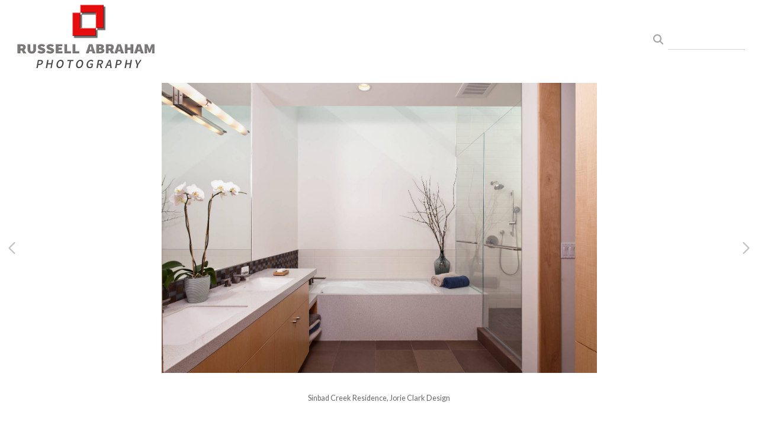

--- FILE ---
content_type: text/html; charset=UTF-8
request_url: https://www.russellabraham.com/gallery.html?folio=Interior%20Design&gallery=Sinbad%20Creek&sortnumber=11.00&found=14
body_size: 15624
content:
<!DOCTYPE html>


	


	


<html>
    <head>



<title>Sinbad Creek: Architectural Photographer | Russell Abraham </title>
<!-- 
<link href="/pace/centercircle-site25.css" rel="stylesheet" />
 -->
<link href="/styles.css" rel="stylesheet" type="text/css">
<link href="/site26/css/slick.css" rel="stylesheet" type="text/css">
<link rel="stylesheet" type="text/css" href="/site26/css/slick-theme.css"/>
<meta name="viewport" content="width=device-width, initial-scale=1.0, user-scalable=0">



<meta property="og:image"  content="//www.russellabraham.com/users/KristenPaulin20841/largerThumbs/KristenPaulin208412882882t.jpg" />
<meta property="og:image:width"  content="450" />
<meta property="og:image:height"  content="300" />



<meta property="og:image"  content="//www.russellabraham.com/users/KristenPaulin20841/largerThumbs/KristenPaulin208412882876t.jpg" />
<meta property="og:image:width"  content="450" />
<meta property="og:image:height"  content="290" />



<meta property="og:image"  content="//www.russellabraham.com/users/KristenPaulin20841/largerThumbs/KristenPaulin208412882873t.jpg" />
<meta property="og:image:width"  content="450" />
<meta property="og:image:height"  content="299" />



<meta property="og:image"  content="//www.russellabraham.com/users/KristenPaulin20841/largerThumbs/KristenPaulin208412882872t.jpg" />
<meta property="og:image:width"  content="300" />
<meta property="og:image:height"  content="450" />



<meta property="og:image"  content="//www.russellabraham.com/users/KristenPaulin20841/largerThumbs/KristenPaulin208412882878t.jpg" />
<meta property="og:image:width"  content="450" />
<meta property="og:image:height"  content="300" />























		<meta name="description" content="Sinbad Creek : Architectural photographer Russell Abraham is based in San Francisco serving all of California and the West. For over 30 years he has photographed for architects, interior designers, hotels &amp; resorts, commercial real estate interests, product &amp; furniture manufacturers, and retailers.">
		<meta name="keywords" content="Sinbad Creek : ">
		<meta name="copyright" content="© 2025 Russell Abraham">
		<link rel="icon" href="/users/KristenPaulin20841/images/favicon.ico">

<script src="https://kit.fontawesome.com/fc42bf0aa2.js" crossorigin="anonymous"></script>
<link rel="preconnect" href="https://fonts.googleapis.com">
<link rel="preconnect" href="https://fonts.gstatic.com" crossorigin>
<link href="https://fonts.googleapis.com/css2?family=Noto+Sans:ital,wght@0,100..900;1,100..900&family=Open+Sans:ital,wght@0,300..800;1,300..800&display=swap" rel="stylesheet">




	
	
	
	
	<link href='https://fonts.googleapis.com/css?family=Lato:100,300,400,700%7COpen+Sans:300,400,600,700' rel='stylesheet' type='text/css'>
	

<script src="//code.jquery.com/jquery-2.1.4.min.js"></script>
<script src="/js/isotope.pkgd.min.js"></script>
<script src="/js/packery-mode.pkgd.min.js"></script>
<script src="/js/jquery.infinitescroll.min.js"></script>
<script src="/js/imagesloaded.pkgd.min.js"></script>
<script src="/js/jquery.mobile.custom.min.js"></script>
<script src="/js/jquery-ui.min.js"></script>
<script src="/site26/js/jquery.lazyload.js"></script>

<!-- [include:'/site26/styles-inc-home.html'] -->




<!-- <script data-pace-options='{"ajax":true,"document":false,"eventLag":false,"restartOnPushState":false,"elements":{"selectors":[".grid-item"]}}' src="/pace/pace.js"></script> -->
<script language="JavaScript">
	<!--
	function NewWindow(mypage) {
	
	var winl = (screen.width-1000) / 2;
	var wint = (screen.height-560) / 3;
	
	winprops = 'height=860,width=980,top='+wint+',left='+winl+',scrollbars='+scroll+',notresizable'
	win = window.open(mypage, 'name', winprops)
	if (parseInt(navigator.appVersion) >= 4) { win.window.focus(); }
	return false;}
	//-->
</script>

<script language="JavaScript">
<!--
function NewWindowEmail(mypage, myname, w, h, scroll) {
var winl = (screen.width - w) / 2;
var wint = (screen.height - h) / 3;
winprops = 'height='+h+',width='+w+',top='+wint+',left='+winl+',scrollbars='+scroll+',notresizable'
win = window.open(mypage, myname, winprops)
if (parseInt(navigator.appVersion) >= 4) { win.window.focus(); }
return false;
}
//-->
</script>

<LINK REL="ICON" HREF="/users/KristenPaulin20841/images/favicon.ico">

<script type="text/javascript" src="/chromejs/chrome.js">
</script>

<style type="text/css" rel="stylesheet">html, body {	height: 100%;	background-color:#ffffff;}body,td,th {	font-family: Lato;				font-size: 14px;		font-weight: normal;}html img, html a {	-webkit-user-select: none;	-webkit-touch-callout: none;}		* {	-webkit-box-sizing: border-box;	-moz-box-sizing: border-box;	box-sizing: border-box;}.imageContainer {	text-align: center;	position: relative;	padding: 90px 40px 0 40px;	width: 100%;	max-width:2700px;	margin:0 auto;}.imageContainerGalleryIntroText {	position: relative;}.grid {  margin: 0 auto;  width:100%; text-align: center; padding-bottom: 50px; max-width: 2700px;} .grid.galleryintrotextdiv {  padding-bottom: 10px; padding-left: 8px;} .grid-sizer, .grid-item { 			width: 20%;		width: calc(100% / 5);		background-color: #ffffff;		padding:0;	margin: 0;     box-sizing: border-box;    -moz-box-sizing: border-box;    -webkit-box-sizing: border-box;    border-right: 6px solid #ffffff !important;    border-left: 6px solid #ffffff !important;    border-top: 6px solid #ffffff !important;    border-bottom: 6px solid #ffffff !important;    xborder: none;    margin: 0;}.grid-sizer img, .grid-item img {	-moz-transition: all 0.2s ease-in-out;	-o-transition: all 0.2s ease-in-out;	-ms-transition: all 0.2s ease-in-out;	transition: all 0.2s ease-in-out; 	display: block; 	width: 100%; 	height: 100%; 	padding:0; 	margin:0; 	opacity: 1.0; }.grid-item:hover {	 opacity: 0.7;}.grid-item a:hover {	 cursor: url('/art_shared/magnifier-small.png'), auto;}.grid-itemOverlay {	display: none;}.gutter-sizer { width: 0%; padding:0; margin:0}/* clear fix */.grid:after {  content: '';  display: block;  clear: both;}.wrapperrr {	padding:80px 0px 60px 0px; 	/*position:fixed;*/	top:0;	width:100%;	height:100%;	background-color: #ffffff;	overflow: none;}.wrapperrrSlider {	top:70px !important;	width:100%;	width:100vw;	height:100%;	height: calc(100vh - 70px) !important;	background-color: #ffffff;	overflow: none;	border: none;	position: fixed;	margin-top: 0;  	z-index: 500;	visibility: hidden;}#theImagesCarousel {	margin:0;	padding:0;}.topRightImageDetailClose {	position: fixed;	top: 80px; right: 0;	padding:14px 14px; 	z-index: 200;	font-size: 26px !important;}#contenttt {	width:100%;	height:100%;	background-color: #ffffff;	position: relative;}.contenttt {	width:100%;	height:100%;	background-color: #ffffff;	position: relative;	border: none;}.contentttSlider {	width:100%;	height:100%;	background-color: #ffffff;	border: none;}.footer {	width:100%;	margin-bottom:0px;	height:60px; 	font-size: 1em;	position: fixed;	bottom:0;	background-color:#ffffff;	text-align: center;}.footerSlider {	width:100%;	margin:0;	height:80px; 	font-size: 1em;	display:table;	position: fixed;	bottom:0;	background-color:#ffffff;	text-align: center;	border: none;	z-index: 1000;}.imager {	width: 100%;	height: 100%;	background-size: contain;	background-repeat: no-repeat;	background-position: center center;	top: 20px;	margin-left:auto;	margin-right:auto;}.imagerSlider {	width: 100%;	height: 100%;	background-size: contain;	background-repeat: no-repeat;	background-position: center center;	margin-left:auto;	margin-right:auto;	position: relative;	border: none;}.imagerSliderAlan {	width: 100%;	margin-left:auto;	margin-right:auto;	position: relative;	text-align: center;	height: 100%;	padding: 70px 10px 90px 10px;}.imageSliderInterior {	width: 100%;	width: calc(100vw - 84px);	height: auto;	margin-left: auto;	margin-right: auto;	border: none;	background-size: contain;	background-repeat: no-repeat;	height: 100%;}.rightImageDiv {	width:50%;	height:100%;	right:0;	position: absolute; 	z-index: 100;}.rightArrowDiv {	position:absolute;	right:10px;	top: 47%;	Xdisplay: none;	z-index: 99;	margin-top: -55px;}.rightImageDiv:hover .rightArrowDiv {	display: inline;}.rightImageDiv:active .rightArrowDiv {	opacity: 0.0;}.leftImageDiv {	width:50%;	height:100%;	left:0;	position: absolute; 	z-index: 100;	}.leftArrowDiv {	position:absolute;	left:10px;	top: 47%;	Xdisplay: none;		z-index: 99;		margin-top: -55px;}.leftImageDiv:hover .leftArrowDiv {	display: inline;}.leftImageDiv:active .leftArrowDiv {	opacity: 0.0;}.arrowDivs {	font-size: 24px; opacity: 1.0; padding: 4px;}#bigImageOverlayNext {display: none}#bigImageOverlayPrev {display: none}	#infscr-loading {display:none !important; opacity: 0.0 !important}#makeItMason {display: none}.site-footer, .page-wrap:after {  height: 52px; }.homefooter {  margin-top: 52px;  height: 52px;  background-color: ;  width:100%;}@media screen and (max-width: 1800px) {	.grid-sizer, .grid-item {		width: 25%;		width: calc(100% / 4);	}	.imageContainer {		 padding: 80px 15px 0 15px;	}}@media screen and (max-width: 1550px) {	.grid-sizer, .grid-item {		width: 25%;		width: calc(100% / 4);	}}@media screen and (max-width: 1220px) {	.grid-sizer, .grid-item {		width: 33%;		width: calc(100% / 3);	}}@media screen and (max-width: 768px) {	.imageContainer {		 padding: 60px 10px 0 10px;	}}@media screen and (max-width: 768px) {	.wrapperrrSlider {  		top: 70px !important; 		margin-top: 0 !important; 		height: calc(100vh - 70px) !important;	}}@media screen and (max-width: 480px) {	.grid-sizer, .grid-item {		width: 50%;		width: calc(100% / 2.0);				border: 4px solid #ffffff !important;		padding: 0 !important;		margin:0;	} 	.grid {		padding-bottom:52px;	}	.imageSliderInterior {		width: calc(100vw - 16px);	}	.imagerSliderAlan {		padding: 70px 0 90px 0;	}	.arrowDivs {		display:none !important;	}	.rightArrowDiv {		display:none !important;	}	.leftArrowDiv {		display:none !important;	}	.topRightImageDetailClose {		font-size: 22px !important;	}}</style>
<style type="text/css" rel="stylesheet">

<!--
.chromestyle {
	font-weight: normal;
	font-family: Lato;
	font-size: 14px;
	height: auto;
	line-height: auto;
	font-weight: normal;
	width: 100%;
}
.chromestyle ul {
	width: 100%;
	padding: 0;
	margin: 0;
	
	text-align: right;
		
	z-index: 999999;
}
.chromestyle ul li{
	font-weight: normal;
	font-family: Lato;
	font-size: 14px;
	text-transform:none;
	display: inline-block;
	z-index: 999999;
	padding: 0 5px 0 5px;	
	height: auto;
	line-height:auto;
	vertical-align:middle;
}
.chromestyle ul li a {
	color: #808080;
	margin: 0;
	text-decoration: none;
	z-index: 999999;
	height:auto;
	line-height: auto;
	display: inline-block;
}
.chromestyle ul li a:hover {
	color: #222222;
	background:transparent;
}
 
.navselectedcolor { color: #222222; }

/* ######### Style for Drop Down Menu ######### */

.dropmenudiv {
	position:absolute;
	top: 0;
	margin: 0; 
	border-bottom-width: 0;
	font-weight: normal;
	font-family: Lato;
	font-size: 14px;
	text-transform:none;
	z-index:999999;
	width: auto;
	max-width: 450px;
	visibility: hidden;
	color: #808080;
	z-index: 999999;
	box-shadow: 0 4px 5px rgba(102, 102, 102, 0.3);
	border-bottom-right-radius:  4px;
	border-bottom-left-radius:  4px;
}

.dropmenudiv a {
	width: auto;
	display: block;
	border-bottom: 0 solid #ffffff; /*THEME CHANGE HERE*/
	padding: 8px 14px 10px 14px;
	text-decoration: none;
	font-weight: normal;
	color: #555555;
	background: #ffffff;
	text-align: left; /*set value to "left", "center", or "right"*/
	z-index: 999999;
}
* html .dropmenudiv a { /*IE only hack*/
	width: 100%;
}
.dropmenudiv a:hover{ /*THEME CHANGE HERE*/
	text-decoration: none;
	color: rgba(34, 34, 34, 1.0);
	background: ;
	z-index: 999999;
}
-->
</style>

<style type="text/css">
#photoHolder  {
	position:relative;
	-moz-box-shadow: 0px 0px 16px 0px #222222;
	-webkit-box-shadow: 0px 0px 16px 0px #222222;
	box-shadow: 0px 0px 16px 0px #222222;
	/* For IE 8 */
	-ms-filter: "progid:DXImageTransform.Microsoft.Shadow(Strength=6, Direction=135, Color='#444444')";
	/* For IE 5.5 - 7 */
	filter: progid:DXImageTransform.Microsoft.Shadow(Strength=6, Direction=135, Color='#444444');
	z-index: 1;
}
.navOverlayTop  {
	position:absolute;
	height: 20px;
	text-align: right;
	top: 30px;
	right: 30px;
	z-index: 200;
}
.closeOverlay  {
	position:absolute;
	top: 0;
	left: 0;
	height: 100%;
	width: 100%;
	z-index: 666666;
}
.picOverlayClear  {
	position:absolute;
	width: 100%;
	height: 100%;
	text-align: right;
	top: 0px;
	left: 0px;
	background-image:url(/site25/art/clear.gif);
}
.navOverlay  {
	position:absolute;
	width: 100%;
	height: 40px;
	background-image:url(/site25/art/black-30.png);
	bottom: 0px;
	left: 0px;
	vertical-align: middle;
	padding:0px;
	margin:0px;
}
#overlayer {
  position: fixed;
  top: 0;
  left: 0;
  height: 100%;
  width: 100%;
  text-align: center;
  z-index: 1110;
  background:rgba(0,0,0,0.6);
  display: none;
}
.SearchThumbHolderContainer  {
	display: inline-block; 
	padding-top: 4px;
	padding-left: 4px;
	padding-right: 4px;
	padding-bottom: 0px;
	margin: 6px;
	text-align: center;
	vertical-align: bottom;
	width: 400px;
/* 
	
	background-color: #ffffff;
	
 */
}



.SearchThumbphotoHolder  {
	position:relative;
	display: block;
	margin-left: auto;
	margin-right: auto;
}
.SearchThumbphotoHolder a:hover {
	 cursor: url('/art_shared/magnifier-small.png'), auto;
}
.SearchThumbnavOverlay  {
	position:absolute;
	width: 100%;
	min-height: 20px;
	background-image:url(/site25/art/black-30.png);
	bottom: 4px;
	left: 0px;
	vertical-align: middle;
	padding:0px;
	margin:0px;
	font-family: Lato;
	font-size: 12px;
	font-weight: normal;
	color: #ffffff;
}
.SearchThumbCaptionArea  {
	font-family: Lato;
	font-size: 12px;
	font-weight: normal;
	color: #ffffff;
	text-align: left;
}
.galleryTitleHiddenNav  {
	margin: 5px 0 25px 0; font-weight: 600; opacity: 0.8;
}
</style>


<style>
	.imageContainer { max-width:1800px; }
</style>


<meta name="google-site-verification" content="xDnxMC4Tpmqj6HufNCHf68BZVggYlH7aaWWqko-SkTk" />





<link rel="stylesheet" type="text/css" href="/styles-inputs.css.html">
<link rel="stylesheet" type="text/css" href="/site25/styles-includes.html">

<style>
.pace {
  
  left: 215px;
  
}
.widthautomax1100 { margin: 0 auto; }


	.galleryholder { padding-top: 100px; width:auto; min-height:400px; padding-left: 230px; padding-right: 20px; max-width:2200px; margin: 0 auto; }


@media screen and (max-width: 660px) {
.galleryholder { padding-top: 100px; width:auto; min-height:400px; padding-left: 5px; padding-right: 5px; }
}

</style>

<meta name="google-site-verification" content="xDnxMC4Tpmqj6HufNCHf68BZVggYlH7aaWWqko-SkTk" />




</head>
<body>

<div id="overlayer">
<table width="100%" height="100%">
	<tr>
		<td align="center" valign="middle" width="100%" height="100%">
			<div id="outerPhotoHolder">				
			</div>
			</td>
	</tr>
</table>
</div>

<!-- TOP LOGO ROW -->
<link rel="stylesheet" type="text/css" href="/site25/css/cs-select.css" />
<link rel="stylesheet" type="text/css" href="/site25/css/cs-skin-underline.css" />
<style>
	.leftbars {
		font-size: 38px;
	}
	.leftbars a {
		color: #666
	}
	.leftcol {
		vertical-align: middle; padding-left: 20px; text-align: left; width: 200px; min-width: 200px;
	}
	.midcol {
		vertical-align: middle; padding: 0 20px 0 20px; text-align: right; width: auto;  height: 90px; width: calc(100vw - 350px);
	}
	.rightcol {
		vertical-align: middle; padding-right: 20px; text-align: right; width: 200px; min-width: 200px;
	}
	.logotextellipsis {
		box-sizing: border-box;
		max-width: calc(100vw - 180px);
		overflow: hidden; 
		white-space: nowrap; 
		text-overflow: ellipsis; 
		word-break: break-all; 
		color: #666;
	}
	.displaymobilesmall { display:none; }
	.displaydesktoplarge { display:block; }

@media screen and (max-width: 1024px) {
	.leftbars {
		font-size: 34px;
	}
	.leftcol {
		padding-left: 20px; 
	}
	.rightcol {
		padding-right: 20px; width: 170px; min-width:170px;
	}
}
@media screen and (max-width: 767px) {
	.leftcol {  }
	.rightcol {  }
}
@media screen and (max-width: 640px) {
	.leftcol { width: 30px; min-width: 30px; }
	.rightcol { width: 30px; min-width: 30px; }
	.nodisplaysmallone { display:none }
	.logotextellipsis {
		max-width: calc(100vw - 60px);
		text-align:right;
		font-size:1.05rem !important
	}
	.leftbars {
		font-size: 28px;
	}
	.displaydesktoplarge { display:block; }
	.displaymobilesmall { display:block; }
	.midcol {
		width: calc(100vw - 50px);
	}
}
@media screen and (max-width: 375px) {
	.nodisplaymobile { display: none }
}
</style>


	
	<div class="displaydesktoplarge">
		
		<div style="z-index: 1001; background: #ffffff; width: 100%; position: fixed;" class="topHeaderDivSF">
		<table border="0" style="padding:0px; margin: 0px; width: 100%; height: 90px;">
			<tr>
				
					
					<td style="vertical-align: middle; padding-left: 20px;" class="logotext">
						
						<a href="/" target="_top"><img src="/users/KristenPaulin20841/images/KristenPaulin208415984572toplogo.png" alt="Architectural Photographer | Russell Abraham " style="border:0px;"></a>
						
					
				
				</td>
				</a>
				<td style="text-align: right; width: 180px; padding-right: 20px; font-family: Arial, sans-serif; font-size: 12px; font-style: normal;">
				
				<!-- BEGIN SEARCH AREA -->
				
					
					<style>
					.searchArea input {
						background: transparent;
						border: 0;
						border-bottom: 1px solid rgba(102, 102, 102, 0.3);
						color: #666;
						padding: 6px;
						margin-top: 0;
						margin-bottom: 0;
						font-family: Lato;
						outline: 0;
						font-size: 0.9rem;
						font-weight: normal;
						line-height: 1.4em;
						border-radius: 0;
						width: 100%;
						box-sizing : border-box;
						box-shadow: 0;
						-moz-box-shadow: 0;
						-webkit-box-shadow: 0;
					}
					.searchArea input:focus {
						border-bottom: 1px solid rgba(102, 102, 102, 1.0);
					}
					</style>
				
				
						<div style="display: inline-block; width:160px;" class="searchArea">
							<form>
							<a id="searchClick" style="cursor: pointer;">
							<div class="displayinlineblock" style="color:rgba(102, 102, 102, 0.6); padding-right:5px; font-size: 1.4em"><i class="fa fa-search" aria-hidden="true"></i></div>
							</a>
							<div class="displayinlineblock" style="width:130px">
							<input name="searchTerm" id="searchTerm" autocomplete="off" spellcheck="false">
							</form>
							</div>
						</div>
					
				
				<!-- END SEARCH -->
				
				<!-- SALLY DAVIES social media display area -->
					
				<!-- END of SALLY DAVIES social media display area -->		
	
				<div style="width:170px !important; height:1px !important"><div>
			</td>
		</tr>
	</table>
	</div>	
	
	</div>
	
	<div class="displaymobilesmall">
	<div style="z-index: 1004; background: #ffffff; width: 100%; position: fixed; height: 90px; max-height: 90px; overflow:none;" class="topheadermobile">
	
	<div class="tableDivDisplay pad0 width100pc" style="background-color: #ffffff; height: 90px;">
	
		<div class="tableCellDisplay leftcol">
			<div class="navButton leftbars"><a href="#" onclick="return closeSlider()"><i class="fa-light fa-bars"></i></a></div>
		</div>
		<a href="/" target="_top">
		
			<div class="tableCellDisplay midcol logotext">
				
				<a href="/" target="_top"><img src="/users/KristenPaulin20841/images/KristenPaulin208415984572toplogo.png"></a>
				
			</div>
		
		</a>
		<div class="tableCellDisplay rightcol nodisplaysmallone">
					
				
				
				<style>
				.searchArea input {
					background: transparent;
					border: 0;
					border-bottom: 1px solid rgba(102, 102, 102, 0.3);
					color: #666;
					padding: 6px;
					margin-top: 0;
					margin-bottom: 0;
					font-family: Lato;
					outline: 0;
					font-size: 0.9rem;
					font-weight: normal;
					line-height: 1.4em;
					border-radius: 0;
					width: 100%;
					box-sizing : border-box;
					box-shadow: 0;
					-moz-box-shadow: 0;
					-webkit-box-shadow: 0;
				}
				.searchArea input:focus {
					border-bottom: 1px solid rgba(102, 102, 102, 1.0);
				}
				</style>
				
				<div style="display: block; width: 140px; white-space: nowrap; padding-right: 0" class="nodisplaysmallone">
					<div style="display: inline-block; width:140px;" class="searchArea">
						<form>
						<a id="searchClick" style="cursor: pointer;">
						<div class="displayinlineblock" style="color:rgba(102, 102, 102, 0.6); padding-right:5px; font-size: 1.4em"><i class="fa fa-search" aria-hidden="true"></i></div>
						</a>
						<div class="displayinlineblock" style="width:100%">
						<input name="searchTerm" id="searchTerm" autocomplete="off" spellcheck="false">
						</form>
						</div>
					</div>
				</div>
			
			
		</div>

	
	</div>

</div>
	</div>
	

<script src="/site25/js/classie.js"></script>
<script src="/site25/js/selectFx.js"></script>
<script>

	(function() {
		[].slice.call( document.querySelectorAll( 'select.cs-select' ) ).forEach( function(el) {	
			new SelectFx(el);
		} );
		$( "li[data-option]" ).on( "click", function() {
  			location.href="/portfolioResults.html?category=" + encodeURIComponent(this.getAttribute('data-value'));
		});	
	})();

$

</script>

<!-- LEFT NAV -->




<style type="text/css">

.toplinks {
	width: 100%;
	padding: 2px 0;
	margin: 4;
	text-align: left; /*set value to "left", "center", or "right"*/
}

.toplinks a {
	display: block;
	color: #808080;
	padding-top: 5px;
	padding-right: 6px;
	padding-bottom: 5px;
	padding-left: 6px;
	text-decoration: none;
	font-family: Lato;
	font-size: 14px;
	font-weight: normal;
	text-transform:none;
}

.toplinks a:hover {
	color: #222222;
	background-color: #ffffff;
}

.toplinksGallery {
	width: 100%;
	padding: 2px 0;
	margin: 4;
	text-align: left; /*set value to "left", "center", or "right"*/
}

.toplinksGallery a:link,
.toplinksGallery a:visited {
	display: block;
	color: #808080;
	padding-top: 5px;
	padding-right: 6px;
	padding-bottom: 5px;
	padding-left: 6px;
	text-decoration: none;
	font-family: Lato;
	font-size: 14px;
	font-weight: normal;
	text-transform:none;
}

.toplinksGallery a:hover {
	color: #222222;
	background-color: #ffffff;
}

.toplinks-sel {
	width: 100%;
	padding: 2px 0;
	margin: 4;
	text-align: left; /*set value to "left", "center", or "right"*/
}

.toplinks-sel a:link,
.toplinks-sel a:visited {
	display: block;
	color: #222222;
	background-color: #ffffff;
	font-weight: bold;
	padding-top: 5px;
	padding-right: 6px;
	padding-bottom: 5px;
	padding-left: 6px;
	text-decoration: none;
	font-family: Lato;
	font-size: 14px;
	font-weight: normal;
	text-transform:none;
}

.toplinks-sel a:hover {
	color: #222222;
}

@media screen and (max-width: 640px) {

.toplinks a, .toplinksGallery a:link,
.toplinksGallery a:visited, .toplinks-sel a:link,
.toplinks-sel a:visited {
	font-size: 15px;
}


}
</style>

<script type="text/javascript">

	runRemoteShow = true;

</script>
<script type="text/javascript">
		<!--
		showSpeed = 750;
		hideSpeed = 500;
		function remoteShow(portfolioID){
					if(runRemoteShow){
					$('tr[id^="portfolioPage"][id!="'+portfolioID+'"]').hide(hideSpeed);
					}
					$('tr[id^="'+portfolioID+'"]').show(showSpeed);

		}
		$(function(){
			$('.toplinks').not('.gallery').click(function(){
				// alert(this.id);

				if (this.id.indexOf("portfolioPage") != -1){

					if(runRemoteShow){
					$('tr[id^="portfolioPage"][id!="'+this.id+'"]').hide(hideSpeed);
					}
					$('tr[id^="'+this.id+'"]').show(showSpeed);

				} else {
				if(runRemoteShow){
				$('tr[id^="portfolioPage"]').hide(showSpeed);
				}

				}

			});
		});

		function MM_preloadImages() { //v3.0
		var d=document; if(d.images){ if(!d.MM_p) d.MM_p=new Array();
			var i,j=d.MM_p.length,a=MM_preloadImages.arguments; for(i=0; i<a.length; i++)
			if (a[i].indexOf("#")!=0){ d.MM_p[j]=new Image; d.MM_p[j++].src=a[i];}}
		}

		function MM_findObj(n, d) { //v4.01
		var p,i,x;  if(!d) d=document; if((p=n.indexOf("?"))>0&&parent.frames.length) {
			d=parent.frames[n.substring(p+1)].document; n=n.substring(0,p);}
		if(!(x=d[n])&&d.all) x=d.all[n]; for (i=0;!x&&i<d.forms.length;i++) x=d.forms[i][n];
		for(i=0;!x&&d.layers&&i<d.layers.length;i++) x=MM_findObj(n,d.layers[i].document);
		if(!x && d.getElementById) x=d.getElementById(n); return x;
		}

		function MM_swapImgRestore() { //v3.0
		var i,x,a=document.MM_sr; for(i=0;a&&i<a.length&&(x=a[i])&&x.oSrc;i++) x.src=x.oSrc;
		}

		function MM_swapImage() { //v3.0
		var i,j=0,x,a=MM_swapImage.arguments; document.MM_sr=new Array; for(i=0;i<(a.length-2);i+=3)
		if ((x=MM_findObj(a[i]))!=null){document.MM_sr[j++]=x; if(!x.oSrc) x.oSrc=x.src; x.src=a[i+2];}
		}

		var infoPages = new Array();
		function highlighter(thisidder){
			//  alert(infoPages.length);
			for(i=0;i<infoPages.length;i+=1){
				//  alert(infoPages[i]);
				if(infoPages[i]!=thisidder){
					document.getElementById(infoPages[i]).className='toplinks';
				} else {
					document.getElementById(thisidder).className='toplinks-sel';
				}
			}

			//  alert(thisidder);
			// return;
		}

		function highlighter(thisidder, parentIdder){
			//  alert(infoPages.length);
			for(i=0;i<infoPages.length;i+=1){
				//  alert(infoPages[i]);
				if(infoPages[i]!=thisidder){
					document.getElementById(infoPages[i]).className='toplinks';
				} else {
					document.getElementById(thisidder).className='toplinks-sel';
				}
			}

			//  alert(thisidder);
			// return;
		}




		function NewWindow(mypage, myname, w, h, scroll) {
			var winl = (screen.width - w) / 2;
			var wint = (screen.height - h) / 3;
			winprops = 'height=' + h + ',width=' + w + ',top=' + wint + ',left=' + winl + ',scrollbars=' + scroll + ',resizable'
			win = window.open(mypage, myname, winprops)
			if(parseInt(navigator.appVersion) >= 4) { win.window.focus(); }
		}
		//-->
		</script>

	

 
	




<script>

function showHideThis(theID){
	if(!shown){
		$('[id^=theID]').show(250);shown=true;
	} else {
		$('[id^=theID]').css('display','none');shown=false;
	};
	return false;
}

</script>
<style>
#newNav {
height: 100vh; background-color: #ffffff; width: 215px;  position: fixed; left:0px; top: 90px; padding: 0 0 20px 0; z-index: 400; display:block; overflow:auto; 
}
.leftheight {
	height: calc(100vh - 90px);
	height:auto;
	padding-bottom:80px;
	width: 190px;
}
.socialIcons img {
	max-height: 25px !important;
width:auto;
}
.leftnavtopspace {
	margin-top: 20px;
}

@media screen and (max-width: 640px) {
#newNav {
	left:-215px;
}

</style>

<div id="newNav">

<div class="leftheight">

	<table style="height: calc(100vh - 100px);">
	<tr valign="top">

		<td width="190">

			<table width="190" border="0" cellspacing="0" cellpadding="0" class="leftnavtopspace">
			<tr>
			<td style="width: 180px; vertical-align: top; text-align: left; padding-left: 16px;">
				<table width="174" border="0" cellspacing="0" cellpadding="0">


			<!--  Info Pages  -->
			
			
			
					
					<tr>
						<td valign="top" class="toplinks"><a href="/" target="_top">Home</a></td>
					</tr>
				
				
				
			
			
					
			
			
			
			
			<script>
			shown = false;
			</script>
						<tr>
							<td valign="top" class="toplinks" id="portfolioPage1"><script>infoPages.push('portfolioPage1');portfolioPage = 'portfolioPage1a';</script><a href="/portfolio.html?folio=Architecture" target="_top" onfocus="if(this.blur)this.blur()" >Architecture</a></td>
						</tr>
			

			
			<script>
			var looper = 12;
			</script>
			


			
			
			
							<tr style="visibility: visible;" id="portfolioPage1a1member">
								<td valign="top"><script>infoPages.push('portfolioPage1a1member');$("#portfolioPage1a1member").hide()</script>
									<table border="0" cellspacing="0" cellpadding="0">
										<tr>
											<td style="width:10px;">&nbsp;</td>
											<td  class="toplinksGallery" id="folio11">
	
	<a href="/gallery.html?loopTrack=1&folio=Architecture&
			gallery=1700%20Webster" target="_top" onfocus="if(this.blur)this.blur()">1700 Webster</a>
	
	</td>
										</tr>
									</table>
								</td>
							</tr>
			
			
							<tr style="visibility: visible;" id="portfolioPage1a2member">
								<td valign="top"><script>infoPages.push('portfolioPage1a2member');$("#portfolioPage1a2member").hide()</script>
									<table border="0" cellspacing="0" cellpadding="0">
										<tr>
											<td style="width:10px;">&nbsp;</td>
											<td  class="toplinksGallery" id="folio12">
	
	<a href="/gallery.html?loopTrack=1&folio=Architecture&
			gallery=Taronga%20House" target="_top" onfocus="if(this.blur)this.blur()">Taronga House</a>
	
	</td>
										</tr>
									</table>
								</td>
							</tr>
			
			
							<tr style="visibility: visible;" id="portfolioPage1a3member">
								<td valign="top"><script>infoPages.push('portfolioPage1a3member');$("#portfolioPage1a3member").hide()</script>
									<table border="0" cellspacing="0" cellpadding="0">
										<tr>
											<td style="width:10px;">&nbsp;</td>
											<td  class="toplinksGallery" id="folio13">
	
	<a href="/gallery.html?loopTrack=1&folio=Architecture&
			gallery=Spring%20Rd%20Residence" target="_top" onfocus="if(this.blur)this.blur()">Spring Rd Residence</a>
	
	</td>
										</tr>
									</table>
								</td>
							</tr>
			
			
							<tr style="visibility: visible;" id="portfolioPage1a4member">
								<td valign="top"><script>infoPages.push('portfolioPage1a4member');$("#portfolioPage1a4member").hide()</script>
									<table border="0" cellspacing="0" cellpadding="0">
										<tr>
											<td style="width:10px;">&nbsp;</td>
											<td  class="toplinksGallery" id="folio14">
	
	<a href="/gallery.html?loopTrack=1&folio=Architecture&
			gallery=Amara" target="_top" onfocus="if(this.blur)this.blur()">Amara</a>
	
	</td>
										</tr>
									</table>
								</td>
							</tr>
			
			
							<tr style="visibility: visible;" id="portfolioPage1a5member">
								<td valign="top"><script>infoPages.push('portfolioPage1a5member');$("#portfolioPage1a5member").hide()</script>
									<table border="0" cellspacing="0" cellpadding="0">
										<tr>
											<td style="width:10px;">&nbsp;</td>
											<td  class="toplinksGallery" id="folio15">
	
	<a href="/gallery.html?loopTrack=1&folio=Architecture&
			gallery=Danville%20House" target="_top" onfocus="if(this.blur)this.blur()">Danville House</a>
	
	</td>
										</tr>
									</table>
								</td>
							</tr>
			
			
							<tr style="visibility: visible;" id="portfolioPage1a6member">
								<td valign="top"><script>infoPages.push('portfolioPage1a6member');$("#portfolioPage1a6member").hide()</script>
									<table border="0" cellspacing="0" cellpadding="0">
										<tr>
											<td style="width:10px;">&nbsp;</td>
											<td  class="toplinksGallery" id="folio16">
	
	<a href="/gallery.html?loopTrack=1&folio=Architecture&
			gallery=Golden%20Gate%20Rec%20Center" target="_top" onfocus="if(this.blur)this.blur()">Golden Gate Rec Center</a>
	
	</td>
										</tr>
									</table>
								</td>
							</tr>
			
			
							<tr style="visibility: visible;" id="portfolioPage1a7member">
								<td valign="top"><script>infoPages.push('portfolioPage1a7member');$("#portfolioPage1a7member").hide()</script>
									<table border="0" cellspacing="0" cellpadding="0">
										<tr>
											<td style="width:10px;">&nbsp;</td>
											<td  class="toplinksGallery" id="folio17">
	
	<a href="/gallery.html?loopTrack=1&folio=Architecture&
			gallery=SFO%20Airport%20FireHouse3" target="_top" onfocus="if(this.blur)this.blur()">SFO Airport FireHouse3</a>
	
	</td>
										</tr>
									</table>
								</td>
							</tr>
			
			
							<tr style="visibility: visible;" id="portfolioPage1a8member">
								<td valign="top"><script>infoPages.push('portfolioPage1a8member');$("#portfolioPage1a8member").hide()</script>
									<table border="0" cellspacing="0" cellpadding="0">
										<tr>
											<td style="width:10px;">&nbsp;</td>
											<td  class="toplinksGallery" id="folio18">
	
	<a href="/gallery.html?loopTrack=1&folio=Architecture&
			gallery=San%20Francisco%20Bay%20Univ.%20Sim%20Archts." target="_top" onfocus="if(this.blur)this.blur()">San Francisco Bay Univ. Sim Archts.</a>
	
	</td>
										</tr>
									</table>
								</td>
							</tr>
			
			
							<tr style="visibility: visible;" id="portfolioPage1a9member">
								<td valign="top"><script>infoPages.push('portfolioPage1a9member');$("#portfolioPage1a9member").hide()</script>
									<table border="0" cellspacing="0" cellpadding="0">
										<tr>
											<td style="width:10px;">&nbsp;</td>
											<td  class="toplinksGallery" id="folio19">
	
	<a href="/gallery.html?loopTrack=1&folio=Architecture&
			gallery=Palo%20Alto%20Fire%20Station%20No.%203" target="_top" onfocus="if(this.blur)this.blur()">Palo Alto Fire Station No. 3</a>
	
	</td>
										</tr>
									</table>
								</td>
							</tr>
			
			
							<tr style="visibility: visible;" id="portfolioPage1a10member">
								<td valign="top"><script>infoPages.push('portfolioPage1a10member');$("#portfolioPage1a10member").hide()</script>
									<table border="0" cellspacing="0" cellpadding="0">
										<tr>
											<td style="width:10px;">&nbsp;</td>
											<td  class="toplinksGallery" id="folio110">
	
	<a href="/gallery.html?loopTrack=1&folio=Architecture&
			gallery=Innovation%20Multi-family%20KTGY" target="_top" onfocus="if(this.blur)this.blur()">Innovation Multi-family KTGY</a>
	
	</td>
										</tr>
									</table>
								</td>
							</tr>
			
			
							<tr style="visibility: visible;" id="portfolioPage1a11member">
								<td valign="top"><script>infoPages.push('portfolioPage1a11member');$("#portfolioPage1a11member").hide()</script>
									<table border="0" cellspacing="0" cellpadding="0">
										<tr>
											<td style="width:10px;">&nbsp;</td>
											<td  class="toplinksGallery" id="folio111">
	
	<a href="/gallery.html?loopTrack=1&folio=Architecture&
			gallery=The%20Brady%20BDE%20Architects" target="_top" onfocus="if(this.blur)this.blur()">The Brady BDE Architects</a>
	
	</td>
										</tr>
									</table>
								</td>
							</tr>
			
			
							<tr style="visibility: visible;" id="portfolioPage1a12member">
								<td valign="top"><script>infoPages.push('portfolioPage1a12member');$("#portfolioPage1a12member").hide()</script>
									<table border="0" cellspacing="0" cellpadding="0">
										<tr>
											<td style="width:10px;">&nbsp;</td>
											<td  class="toplinksGallery" id="folio112">
	
	<a href="/gallery.html?loopTrack=1&folio=Architecture&
			gallery=The%20Orchards%20at%20Walnut%20Creek" target="_top" onfocus="if(this.blur)this.blur()">The Orchards at Walnut Creek</a>
	
	</td>
										</tr>
									</table>
								</td>
							</tr>
			
			
			
			
			
			
			
			<script>
			shown = false;
			</script>
						<tr>
							<td valign="top" class="toplinks" id="portfolioPage2"><script>infoPages.push('portfolioPage2');portfolioPage = 'portfolioPage2a';</script><a href="/portfolio.html?folio=Hospitality" target="_top" onfocus="if(this.blur)this.blur()" >Hospitality</a></td>
						</tr>
			

			
			<script>
			var looper = 14;
			</script>
			


			
			
			
							<tr style="visibility: visible;" id="portfolioPage2a1member">
								<td valign="top"><script>infoPages.push('portfolioPage2a1member');$("#portfolioPage2a1member").hide()</script>
									<table border="0" cellspacing="0" cellpadding="0">
										<tr>
											<td style="width:10px;">&nbsp;</td>
											<td  class="toplinksGallery" id="folio21">
	
	<a href="/gallery.html?loopTrack=2&folio=Hospitality&
			gallery=Nobu%20Hotel%20Miami%20Beach" target="_top" onfocus="if(this.blur)this.blur()">Nobu Hotel Miami Beach</a>
	
	</td>
										</tr>
									</table>
								</td>
							</tr>
			
			
							<tr style="visibility: visible;" id="portfolioPage2a2member">
								<td valign="top"><script>infoPages.push('portfolioPage2a2member');$("#portfolioPage2a2member").hide()</script>
									<table border="0" cellspacing="0" cellpadding="0">
										<tr>
											<td style="width:10px;">&nbsp;</td>
											<td  class="toplinksGallery" id="folio22">
	
	<a href="/gallery.html?loopTrack=2&folio=Hospitality&
			gallery=Chateau%20Tivoli" target="_top" onfocus="if(this.blur)this.blur()">Chateau Tivoli</a>
	
	</td>
										</tr>
									</table>
								</td>
							</tr>
			
			
							<tr style="visibility: visible;" id="portfolioPage2a3member">
								<td valign="top"><script>infoPages.push('portfolioPage2a3member');$("#portfolioPage2a3member").hide()</script>
									<table border="0" cellspacing="0" cellpadding="0">
										<tr>
											<td style="width:10px;">&nbsp;</td>
											<td  class="toplinksGallery" id="folio23">
	
	<a href="/gallery.html?loopTrack=2&folio=Hospitality&
			gallery=California%20Pizza%20Kitchen" target="_top" onfocus="if(this.blur)this.blur()">California Pizza Kitchen</a>
	
	</td>
										</tr>
									</table>
								</td>
							</tr>
			
			
							<tr style="visibility: visible;" id="portfolioPage2a4member">
								<td valign="top"><script>infoPages.push('portfolioPage2a4member');$("#portfolioPage2a4member").hide()</script>
									<table border="0" cellspacing="0" cellpadding="0">
										<tr>
											<td style="width:10px;">&nbsp;</td>
											<td  class="toplinksGallery" id="folio24">
	
	<a href="/gallery.html?loopTrack=2&folio=Hospitality&
			gallery=The%20Alise" target="_top" onfocus="if(this.blur)this.blur()">The Alise</a>
	
	</td>
										</tr>
									</table>
								</td>
							</tr>
			
			
							<tr style="visibility: visible;" id="portfolioPage2a5member">
								<td valign="top"><script>infoPages.push('portfolioPage2a5member');$("#portfolioPage2a5member").hide()</script>
									<table border="0" cellspacing="0" cellpadding="0">
										<tr>
											<td style="width:10px;">&nbsp;</td>
											<td  class="toplinksGallery" id="folio25">
	
	<a href="/gallery.html?loopTrack=2&folio=Hospitality&
			gallery=COMO%20Shambhala%20Estate" target="_top" onfocus="if(this.blur)this.blur()">COMO Shambhala Estate</a>
	
	</td>
										</tr>
									</table>
								</td>
							</tr>
			
			
							<tr style="visibility: visible;" id="portfolioPage2a6member">
								<td valign="top"><script>infoPages.push('portfolioPage2a6member');$("#portfolioPage2a6member").hide()</script>
									<table border="0" cellspacing="0" cellpadding="0">
										<tr>
											<td style="width:10px;">&nbsp;</td>
											<td  class="toplinksGallery" id="folio26">
	
	<a href="/gallery.html?loopTrack=2&folio=Hospitality&
			gallery=Silicon%20Valley%20Courtyard%20by%20Marriott" target="_top" onfocus="if(this.blur)this.blur()">Silicon Valley Courtyard by Marriott</a>
	
	</td>
										</tr>
									</table>
								</td>
							</tr>
			
			
							<tr style="visibility: visible;" id="portfolioPage2a7member">
								<td valign="top"><script>infoPages.push('portfolioPage2a7member');$("#portfolioPage2a7member").hide()</script>
									<table border="0" cellspacing="0" cellpadding="0">
										<tr>
											<td style="width:10px;">&nbsp;</td>
											<td  class="toplinksGallery" id="folio27">
	
	<a href="/gallery.html?loopTrack=2&folio=Hospitality&
			gallery=W%20San%20Francisco" target="_top" onfocus="if(this.blur)this.blur()">W San Francisco</a>
	
	</td>
										</tr>
									</table>
								</td>
							</tr>
			
			
							<tr style="visibility: visible;" id="portfolioPage2a8member">
								<td valign="top"><script>infoPages.push('portfolioPage2a8member');$("#portfolioPage2a8member").hide()</script>
									<table border="0" cellspacing="0" cellpadding="0">
										<tr>
											<td style="width:10px;">&nbsp;</td>
											<td  class="toplinksGallery" id="folio28">
	
	<a href="/gallery.html?loopTrack=2&folio=Hospitality&
			gallery=Il%20Fornaio%20Restaurant" target="_top" onfocus="if(this.blur)this.blur()">Il Fornaio Restaurant</a>
	
	</td>
										</tr>
									</table>
								</td>
							</tr>
			
			
							<tr style="visibility: visible;" id="portfolioPage2a9member">
								<td valign="top"><script>infoPages.push('portfolioPage2a9member');$("#portfolioPage2a9member").hide()</script>
									<table border="0" cellspacing="0" cellpadding="0">
										<tr>
											<td style="width:10px;">&nbsp;</td>
											<td  class="toplinksGallery" id="folio29">
	
	<a href="/gallery.html?loopTrack=2&folio=Hospitality&
			gallery=Hotel%20Griffon" target="_top" onfocus="if(this.blur)this.blur()">Hotel Griffon</a>
	
	</td>
										</tr>
									</table>
								</td>
							</tr>
			
			
							<tr style="visibility: visible;" id="portfolioPage2a10member">
								<td valign="top"><script>infoPages.push('portfolioPage2a10member');$("#portfolioPage2a10member").hide()</script>
									<table border="0" cellspacing="0" cellpadding="0">
										<tr>
											<td style="width:10px;">&nbsp;</td>
											<td  class="toplinksGallery" id="folio210">
	
	<a href="/gallery.html?loopTrack=2&folio=Hospitality&
			gallery=The%20Progress" target="_top" onfocus="if(this.blur)this.blur()">The Progress</a>
	
	</td>
										</tr>
									</table>
								</td>
							</tr>
			
			
							<tr style="visibility: visible;" id="portfolioPage2a11member">
								<td valign="top"><script>infoPages.push('portfolioPage2a11member');$("#portfolioPage2a11member").hide()</script>
									<table border="0" cellspacing="0" cellpadding="0">
										<tr>
											<td style="width:10px;">&nbsp;</td>
											<td  class="toplinksGallery" id="folio211">
	
	<a href="/gallery.html?loopTrack=2&folio=Hospitality&
			gallery=ARMA%20Museum%20and%20Resort" target="_top" onfocus="if(this.blur)this.blur()">ARMA Museum and Resort</a>
	
	</td>
										</tr>
									</table>
								</td>
							</tr>
			
			
							<tr style="visibility: visible;" id="portfolioPage2a12member">
								<td valign="top"><script>infoPages.push('portfolioPage2a12member');$("#portfolioPage2a12member").hide()</script>
									<table border="0" cellspacing="0" cellpadding="0">
										<tr>
											<td style="width:10px;">&nbsp;</td>
											<td  class="toplinksGallery" id="folio212">
	
	<a href="/gallery.html?loopTrack=2&folio=Hospitality&
			gallery=Francis%20Ford%20Coppola%20Winery" target="_top" onfocus="if(this.blur)this.blur()">Francis Ford Coppola Winery</a>
	
	</td>
										</tr>
									</table>
								</td>
							</tr>
			
			
							<tr style="visibility: visible;" id="portfolioPage2a13member">
								<td valign="top"><script>infoPages.push('portfolioPage2a13member');$("#portfolioPage2a13member").hide()</script>
									<table border="0" cellspacing="0" cellpadding="0">
										<tr>
											<td style="width:10px;">&nbsp;</td>
											<td  class="toplinksGallery" id="folio213">
	
	<a href="/gallery.html?loopTrack=2&folio=Hospitality&
			gallery=The%20Bristol%20Hotel" target="_top" onfocus="if(this.blur)this.blur()">The Bristol Hotel</a>
	
	</td>
										</tr>
									</table>
								</td>
							</tr>
			
			
							<tr style="visibility: visible;" id="portfolioPage2a14member">
								<td valign="top"><script>infoPages.push('portfolioPage2a14member');$("#portfolioPage2a14member").hide()</script>
									<table border="0" cellspacing="0" cellpadding="0">
										<tr>
											<td style="width:10px;">&nbsp;</td>
											<td  class="toplinksGallery" id="folio214">
	
	<a href="/gallery.html?loopTrack=2&folio=Hospitality&
			gallery=The%20Orchard%20Garden%20Hotel" target="_top" onfocus="if(this.blur)this.blur()">The Orchard Garden Hotel</a>
	
	</td>
										</tr>
									</table>
								</td>
							</tr>
			
			
			
			
			
			
			
			<script>
			shown = false;
			</script>
						<tr>
							<td valign="top" class="toplinks" id="portfolioPage3"><script>infoPages.push('portfolioPage3');portfolioPage = 'portfolioPage3a';</script><a href="/portfolio.html?folio=Interior%20Design" target="_top" onfocus="if(this.blur)this.blur()" >Interior Design</a></td>
						</tr>
			

			
			<script>
			var looper = 12;
			</script>
			


			
			
			
							<tr style="visibility: visible;" id="portfolioPage3a1member">
								<td valign="top"><script>infoPages.push('portfolioPage3a1member');$("#portfolioPage3a1member").hide()</script>
									<table border="0" cellspacing="0" cellpadding="0">
										<tr>
											<td style="width:10px;">&nbsp;</td>
											<td  class="toplinksGallery" id="folio31">
	
	<a href="/gallery.html?loopTrack=3&folio=Interior%20Design&
			gallery=Tahoe%20Family%20Retreat" target="_top" onfocus="if(this.blur)this.blur()">Tahoe Family Retreat</a>
	
	</td>
										</tr>
									</table>
								</td>
							</tr>
			
			
							<tr style="visibility: visible;" id="portfolioPage3a2member">
								<td valign="top"><script>infoPages.push('portfolioPage3a2member');$("#portfolioPage3a2member").hide()</script>
									<table border="0" cellspacing="0" cellpadding="0">
										<tr>
											<td style="width:10px;">&nbsp;</td>
											<td  class="toplinksGallery" id="folio32">
	
	<a href="/gallery.html?loopTrack=3&folio=Interior%20Design&
			gallery=Willow%20Glen%20Colonial%20Revival" target="_top" onfocus="if(this.blur)this.blur()">Willow Glen Colonial Revival</a>
	
	</td>
										</tr>
									</table>
								</td>
							</tr>
			
			
							<tr style="visibility: visible;" id="portfolioPage3a3member">
								<td valign="top"><script>infoPages.push('portfolioPage3a3member');$("#portfolioPage3a3member").hide()</script>
									<table border="0" cellspacing="0" cellpadding="0">
										<tr>
											<td style="width:10px;">&nbsp;</td>
											<td  class="toplinksGallery" id="folio33">
	
	<a href="/gallery.html?loopTrack=3&folio=Interior%20Design&
			gallery=Santa%20Lucia%20Preserve%20Residence" target="_top" onfocus="if(this.blur)this.blur()">Santa Lucia Preserve Residence</a>
	
	</td>
										</tr>
									</table>
								</td>
							</tr>
			
			
							<tr style="visibility: visible;" id="portfolioPage3a4member">
								<td valign="top"><script>infoPages.push('portfolioPage3a4member');$("#portfolioPage3a4member").hide()</script>
									<table border="0" cellspacing="0" cellpadding="0">
										<tr>
											<td style="width:10px;">&nbsp;</td>
											<td  class="toplinksGallery" id="folio34">
	
	<a href="/gallery.html?loopTrack=3&folio=Interior%20Design&
			gallery=Telegraph%20Hill%20House" target="_top" onfocus="if(this.blur)this.blur()">Telegraph Hill House</a>
	
	</td>
										</tr>
									</table>
								</td>
							</tr>
			
			
							<tr style="visibility: visible;" id="portfolioPage3a5member">
								<td valign="top"><script>infoPages.push('portfolioPage3a5member');$("#portfolioPage3a5member").hide()</script>
									<table border="0" cellspacing="0" cellpadding="0">
										<tr>
											<td style="width:10px;">&nbsp;</td>
											<td  class="toplinksGallery" id="folio35">
	
	<a href="/gallery.html?loopTrack=3&folio=Interior%20Design&
			gallery=Hillsborough%20Colonial" target="_top" onfocus="if(this.blur)this.blur()">Hillsborough Colonial</a>
	
	</td>
										</tr>
									</table>
								</td>
							</tr>
			
			
							<tr style="visibility: visible;" id="portfolioPage3a6member">
								<td valign="top"><script>infoPages.push('portfolioPage3a6member');$("#portfolioPage3a6member").hide()</script>
									<table border="0" cellspacing="0" cellpadding="0">
										<tr>
											<td style="width:10px;">&nbsp;</td>
											<td  class="toplinksGallery" id="folio36">
	
	<a href="/gallery.html?loopTrack=3&folio=Interior%20Design&
			gallery=Pac%20Heights%20House" target="_top" onfocus="if(this.blur)this.blur()">Pac Heights House</a>
	
	</td>
										</tr>
									</table>
								</td>
							</tr>
			
			
							<tr style="visibility: visible;" id="portfolioPage3a7member">
								<td valign="top"><script>infoPages.push('portfolioPage3a7member');$("#portfolioPage3a7member").hide()</script>
									<table border="0" cellspacing="0" cellpadding="0">
										<tr>
											<td style="width:10px;">&nbsp;</td>
											<td  class="toplinksGallery" id="folio37">
	
	<a href="/gallery.html?loopTrack=3&folio=Interior%20Design&
			gallery=Portola%20Valley%20Home" target="_top" onfocus="if(this.blur)this.blur()">Portola Valley Home</a>
	
	</td>
										</tr>
									</table>
								</td>
							</tr>
			
			
							<tr style="visibility: visible;" id="portfolioPage3a8member">
								<td valign="top"><script>infoPages.push('portfolioPage3a8member');$("#portfolioPage3a8member").hide()</script>
									<table border="0" cellspacing="0" cellpadding="0">
										<tr>
											<td style="width:10px;">&nbsp;</td>
											<td  class="toplinks-sel" id="folio38">
	
	<a href="/gallery.html?loopTrack=3&folio=Interior%20Design&
			gallery=Sinbad%20Creek" target="_top" onfocus="if(this.blur)this.blur()">Sinbad Creek</a>
	
	</td>
										</tr>
									</table>
								</td>
							</tr>
			
			
							<tr style="visibility: visible;" id="portfolioPage3a9member">
								<td valign="top"><script>infoPages.push('portfolioPage3a9member');$("#portfolioPage3a9member").hide()</script>
									<table border="0" cellspacing="0" cellpadding="0">
										<tr>
											<td style="width:10px;">&nbsp;</td>
											<td  class="toplinksGallery" id="folio39">
	
	<a href="/gallery.html?loopTrack=3&folio=Interior%20Design&
			gallery=Hilldale%20House" target="_top" onfocus="if(this.blur)this.blur()">Hilldale House</a>
	
	</td>
										</tr>
									</table>
								</td>
							</tr>
			
			
							<tr style="visibility: visible;" id="portfolioPage3a10member">
								<td valign="top"><script>infoPages.push('portfolioPage3a10member');$("#portfolioPage3a10member").hide()</script>
									<table border="0" cellspacing="0" cellpadding="0">
										<tr>
											<td style="width:10px;">&nbsp;</td>
											<td  class="toplinksGallery" id="folio310">
	
	<a href="/gallery.html?loopTrack=3&folio=Interior%20Design&
			gallery=Politzer%20Drive" target="_top" onfocus="if(this.blur)this.blur()">Politzer Drive</a>
	
	</td>
										</tr>
									</table>
								</td>
							</tr>
			
			
							<tr style="visibility: visible;" id="portfolioPage3a11member">
								<td valign="top"><script>infoPages.push('portfolioPage3a11member');$("#portfolioPage3a11member").hide()</script>
									<table border="0" cellspacing="0" cellpadding="0">
										<tr>
											<td style="width:10px;">&nbsp;</td>
											<td  class="toplinksGallery" id="folio311">
	
	<a href="/gallery.html?loopTrack=3&folio=Interior%20Design&
			gallery=Los%20Gatos%20Home" target="_top" onfocus="if(this.blur)this.blur()">Los Gatos Home</a>
	
	</td>
										</tr>
									</table>
								</td>
							</tr>
			
			
							<tr style="visibility: visible;" id="portfolioPage3a12member">
								<td valign="top"><script>infoPages.push('portfolioPage3a12member');$("#portfolioPage3a12member").hide()</script>
									<table border="0" cellspacing="0" cellpadding="0">
										<tr>
											<td style="width:10px;">&nbsp;</td>
											<td  class="toplinksGallery" id="folio312">
	
	<a href="/gallery.html?loopTrack=3&folio=Interior%20Design&
			gallery=One%20Henry%20Adams" target="_top" onfocus="if(this.blur)this.blur()">One Henry Adams</a>
	
	</td>
										</tr>
									</table>
								</td>
							</tr>
			
			
			
			
			
			
			
			<script>
			shown = false;
			</script>
						<tr>
							<td valign="top" class="toplinks" id="portfolioPage4"><script>infoPages.push('portfolioPage4');portfolioPage = 'portfolioPage4a';</script><a href="/portfolio.html?folio=Product" target="_top" onfocus="if(this.blur)this.blur()" >Product</a></td>
						</tr>
			

			
			<script>
			var looper = 2;
			</script>
			


			
			
			
							<tr style="visibility: visible;" id="portfolioPage4a1member">
								<td valign="top"><script>infoPages.push('portfolioPage4a1member');$("#portfolioPage4a1member").hide()</script>
									<table border="0" cellspacing="0" cellpadding="0">
										<tr>
											<td style="width:10px;">&nbsp;</td>
											<td  class="toplinksGallery" id="folio41">
	
	<a href="/gallery.html?loopTrack=4&folio=Product&
			gallery=Food" target="_top" onfocus="if(this.blur)this.blur()">Food</a>
	
	</td>
										</tr>
									</table>
								</td>
							</tr>
			
			
							<tr style="visibility: visible;" id="portfolioPage4a2member">
								<td valign="top"><script>infoPages.push('portfolioPage4a2member');$("#portfolioPage4a2member").hide()</script>
									<table border="0" cellspacing="0" cellpadding="0">
										<tr>
											<td style="width:10px;">&nbsp;</td>
											<td  class="toplinksGallery" id="folio42">
	
	<a href="/gallery.html?loopTrack=4&folio=Product&
			gallery=Furniture" target="_top" onfocus="if(this.blur)this.blur()">Furniture</a>
	
	</td>
										</tr>
									</table>
								</td>
							</tr>
			
			
			
			

			
					<tr>
			
					</tr>
				
			
			
				
				
						<tr>
							<td valign="top" class="toplinks" id="infoPage10"><script>infoPages.push('infoPage10');</script><a href="/content.html?page=10" target="_top" onfocus="if(this.blur)this.blur()">Drone and Video</a></td>
						</tr>
				
				
			
			
				
				
						<tr>
							<td valign="top" class="toplinks" id="infoPage5"><script>infoPages.push('infoPage5');</script><a href="/content.html?page=5" target="_top" onfocus="if(this.blur)this.blur()">About Us</a></td>
						</tr>
				
				
			
			
				
				
						<tr>
							<td valign="top" class="toplinks" id="infoPage6"><script>infoPages.push('infoPage6');</script><a href="/content.html?page=6" target="_top" onfocus="if(this.blur)this.blur()">Clients & Testimonials</a></td>
						</tr>
				
				
			
			
				
						<tr>
							<td valign="top" id="infoPageblog" class="toplinks">
								<script>infoPages.push('infoPageblog');</script>
								<a href="/blog/" target="_top" onfocus="if(this.blur)this.blur()">Blog</a>
							</td>
						</tr>
					
					
			
			
				
				
						<tr>
							<td valign="top" class="toplinks" id="infoPage9"><script>infoPages.push('infoPage9');</script><a href="/content.html?page=9" target="_top" onfocus="if(this.blur)this.blur()">Contact</a></td>
						</tr>
				
				
			
			
				
				
			
			
				
				
			
			
				
				
			
			
				
				
			
			
					
				
			
			
				
				
			
			
				
				
			
			
				
				
			
			
				
				
			
			
				
				
			
			
				
				
			
			
				
				
			
			
				
				
			
			
				
				
			
			
				
				
			
			
				
				
			
			
				
				
			
			<!-- End Info Pages Loop  -->
		
			

		
		
				</table>
			</td>
			</tr>
			</table>

		</td>
	</tr>
			
	<tr valign="bottom">
		<td style="padding-left: 12px; text-align: left;">

		
		<!-- SOCIAL MEDIA SHARE  -->

		
		
		

		  
		<div style="padding-top:6px;" id="socialHolder">
		<div class="socialIcons"><a href="https://www.facebook.com/AbrahamAndPaulinPhoto" onclick="window.open(this.href, '', 'resizable=yes,status=yes,location=yes,toolbar=yes,menubar=yes,fullscreen=no,scrollbars=yes,dependent=no,width=900,left=300'); return false;"><img src="/social-icons/facebook-20-bw.png" width="20" height="20" alt="facebook" border="0" /></a></div><div class="socialIcons"><a href="https://www.linkedin.com/company/russell-abraham-photography" onclick="window.open(this.href, '', 'resizable=yes,status=yes,location=yes,toolbar=yes,menubar=yes,fullscreen=no,scrollbars=yes,dependent=no,width=900,left=300'); return false;"><img src="/social-icons/linked-in-20-bw.png" width="20" height="20" alt="Linked In" border="0" /></a></div><div class="socialIcons"><a href="https://www.instagram.com/abrahamandpaulinphoto" onclick="window.open(this.href, '', 'resizable=yes,status=yes,location=yes,toolbar=yes,menubar=yes,fullscreen=no,scrollbars=yes,dependent=no,width=900,left=300'); return false;"><img src="/social-icons/instagram-20-bw.png" width="20" height="20" alt="Instagram" border="0" /></a></div>
		</div>
		
		<!-- END SOCIAL MEDIA SHARE  -->	
				
			
		<table style="width: 170px; border: 0px; padding: 0px; padding-left: 6px;" border="0">
		
	
		<tr>
		<td class="leftAddress">
		
		</td>
	</tr>
	</table>

	<div style="height:5px;"></div>

	<!-- copyright table here-->
		
	<div class="copyright" style="padding-bottom: 14px; padding-right: 6px; max-width: 165px; padding-left: 6px;">
		<font color="#808080">© 2025 Russell Abraham</font>
	</div>
	
	
	
	</td>

	</tr>
	</table>
</div>

<script defer
  src="//assets.pinterest.com/js/pinit.js"
  data-pin-build="parsePinBtns"></script>
<script>remoteShow('portfolioPage3');</script>
</div>


<div align="center" class="galleryholder">		
	
	<!-- add packery here  -->
		
		<div  id="searchResults" class="galleryContentArea">

				<!-- 
[if:($hiddenNav)=='y']
				<div class="galleryTitleHiddenNav">
				[action_Param:'gallery']
				</div>
				[/if]
 -->

			
				<div style="height:auto; display: table; position: relative; margin:0 auto" class="grid galleryintrotextdiv">
					<div style="display: table-cell; vertical-align:middle; text-align:center;  padding: 15px 5px 10px 5px;" class="galleryIntroText">
						<div style="display: inline-block; margin: 0 auto; text-align: left;  ; line-height:1.5; font-size: 14px;">
							<div class="contentSpan">
<p class="contentSpan" style="text-align: center;">&nbsp;</p>

<p class="contentSpan" style="text-align: center;"><u>Sinbad Creek Residence, Sunol, CA</u></p>

<p class="contentSpan">Interior Design by <a href="https://www.houzz.com/pro/jorieclarkdesign/jorie-clark-design">Jorie Clark</a></p>

<p>&nbsp;</p>
</div>

						</div>
					</div>
				</div>
				
				
				<div class="grid packery js-packery" id="makeItMason">

				
					
				

				
	
			<!-- <div class="grid-sizer"></div> -->
		
				<!--
				
				
				1.5 1.5
				-->
				
				
					
						
							
					
						<div class="grid-item" id="image-3145988"><a href="/gallery.html?folio=Interior%20Design&gallery=Sinbad%20Creek&sortnumber=1.00&found=14" onclick="openImageDetail(1); return false;" class="magnifyCursor" data-index="1.00">
							 <picture>
								<source srcset="/users/KristenPaulin20841/images/KristenPaulin208412882882.jpg"
										media="(min-width: 1000px)">
								<img border="0" alt="Sinbad Creek Residence, Jorie Clark Design" src="/users/KristenPaulin20841/largerThumbs/KristenPaulin208412882882T.jpg" />
							</picture>
						</a></div>

					

					
					
				<!--
				
				
				1.6 1.5
				-->
				
				
					
						
							
					
						<div class="grid-item" id="image-3145982"><a href="/gallery.html?folio=Interior%20Design&gallery=Sinbad%20Creek&sortnumber=2.00&found=14" onclick="openImageDetail(2); return false;" class="magnifyCursor" data-index="2.00">
							 <picture>
								<source srcset="/users/KristenPaulin20841/images/KristenPaulin208412882876.jpg"
										media="(min-width: 1000px)">
								<img border="0" alt="Sinbad Creek Residence, Jorie Clark Design" src="/users/KristenPaulin20841/largerThumbs/KristenPaulin208412882876T.jpg" />
							</picture>
						</a></div>

					

					
					
				<!--
				
				
				1.5 1.5
				-->
				
				
					
						
							
					
						<div class="grid-item" id="image-3145979"><a href="/gallery.html?folio=Interior%20Design&gallery=Sinbad%20Creek&sortnumber=3.00&found=14" onclick="openImageDetail(3); return false;" class="magnifyCursor" data-index="3.00">
							 <picture>
								<source srcset="/users/KristenPaulin20841/images/KristenPaulin208412882873.jpg"
										media="(min-width: 1000px)">
								<img border="0" alt="Sinbad Creek Residence, Jorie Clark Design" src="/users/KristenPaulin20841/largerThumbs/KristenPaulin208412882873T.jpg" />
							</picture>
						</a></div>

					

					
					
				<!--
				
				
				0.7 0.7
				-->
				
				
					
						
							
					
						<div class="grid-item" id="image-3145978"><a href="/gallery.html?folio=Interior%20Design&gallery=Sinbad%20Creek&sortnumber=4.00&found=14" onclick="openImageDetail(4); return false;" class="magnifyCursor" data-index="4.00">
							 <picture>
								<source srcset="/users/KristenPaulin20841/images/KristenPaulin208412882872.jpg"
										media="(min-width: 1000px)">
								<img border="0" alt="Sinbad Creek Residence, Jorie Clark Design" src="/users/KristenPaulin20841/images/KristenPaulin208412882872.jpg" />
							</picture>
						</a></div>

					

					
					
				<!--
				
				
				1.5 1.5
				-->
				
				
					
						
							
					
						<div class="grid-item" id="image-3145984"><a href="/gallery.html?folio=Interior%20Design&gallery=Sinbad%20Creek&sortnumber=5.00&found=14" onclick="openImageDetail(5); return false;" class="magnifyCursor" data-index="5.00">
							 <picture>
								<source srcset="/users/KristenPaulin20841/images/KristenPaulin208412882878.jpg"
										media="(min-width: 1000px)">
								<img border="0" alt="Sinbad Creek Residence, Jorie Clark Design" src="/users/KristenPaulin20841/largerThumbs/KristenPaulin208412882878T.jpg" />
							</picture>
						</a></div>

					

					
					
				<!--
				
				
				1.5 1.5
				-->
				
				
					
						
							
					
						<div class="grid-item" id="image-3145976"><a href="/gallery.html?folio=Interior%20Design&gallery=Sinbad%20Creek&sortnumber=6.00&found=14" onclick="openImageDetail(6); return false;" class="magnifyCursor" data-index="6.00">
							 <picture>
								<source srcset="/users/KristenPaulin20841/images/KristenPaulin208412882870.jpg"
										media="(min-width: 1000px)">
								<img border="0" alt="Sinbad Creek Residence, Jorie Clark Design" src="/users/KristenPaulin20841/largerThumbs/KristenPaulin208412882870T.jpg" />
							</picture>
						</a></div>

					

					
					
				<!--
				
				
				0.7 0.7
				-->
				
				
					
						
							
					
						<div class="grid-item" id="image-3145973"><a href="/gallery.html?folio=Interior%20Design&gallery=Sinbad%20Creek&sortnumber=7.00&found=14" onclick="openImageDetail(7); return false;" class="magnifyCursor" data-index="7.00">
							 <picture>
								<source srcset="/users/KristenPaulin20841/images/KristenPaulin208412882867.jpg"
										media="(min-width: 1000px)">
								<img border="0" alt="Sinbad Creek Residence, Jorie Clark Design" src="/users/KristenPaulin20841/images/KristenPaulin208412882867.jpg" />
							</picture>
						</a></div>

					

					
					
				<!--
				
				
				1.5 1.5
				-->
				
				
					
						
							
					
						<div class="grid-item" id="image-3145983"><a href="/gallery.html?folio=Interior%20Design&gallery=Sinbad%20Creek&sortnumber=8.00&found=14" onclick="openImageDetail(8); return false;" class="magnifyCursor" data-index="8.00">
							 <picture>
								<source srcset="/users/KristenPaulin20841/images/KristenPaulin208412882877.jpg"
										media="(min-width: 1000px)">
								<img border="0" alt="Sinbad Creek Residence, Jorie Clark Design" src="/users/KristenPaulin20841/largerThumbs/KristenPaulin208412882877T.jpg" />
							</picture>
						</a></div>

					

					
					
				<!--
				
				
				1.5 1.5
				-->
				
				
					
						
							
					
						<div class="grid-item" id="image-3145986"><a href="/gallery.html?folio=Interior%20Design&gallery=Sinbad%20Creek&sortnumber=9.00&found=14" onclick="openImageDetail(9); return false;" class="magnifyCursor" data-index="9.00">
							 <picture>
								<source srcset="/users/KristenPaulin20841/images/KristenPaulin208412882880.jpg"
										media="(min-width: 1000px)">
								<img border="0" alt="Sinbad Creek Residence, Jorie Clark Design" src="/users/KristenPaulin20841/largerThumbs/KristenPaulin208412882880T.jpg" />
							</picture>
						</a></div>

					

					
					
				<!--
				
				
				0.7 0.7
				-->
				
				
					
						
							
					
						<div class="grid-item" id="image-3145974"><a href="/gallery.html?folio=Interior%20Design&gallery=Sinbad%20Creek&sortnumber=10.00&found=14" onclick="openImageDetail(10); return false;" class="magnifyCursor" data-index="10.00">
							 <picture>
								<source srcset="/users/KristenPaulin20841/images/KristenPaulin208412882868.jpg"
										media="(min-width: 1000px)">
								<img border="0" alt="Sinbad Creek Residence, Jorie Clark Design" src="/users/KristenPaulin20841/images/KristenPaulin208412882868.jpg" />
							</picture>
						</a></div>

					

					
					
				<!--
				
				
				1.5 1.5
				-->
				
				
					
						
							
					
						<div class="grid-item" id="image-3145975"><a href="/gallery.html?folio=Interior%20Design&gallery=Sinbad%20Creek&sortnumber=11.00&found=14" onclick="openImageDetail(11); return false;" class="magnifyCursor" data-index="11.00">
							 <picture>
								<source srcset="/users/KristenPaulin20841/images/KristenPaulin208412882869.jpg"
										media="(min-width: 1000px)">
								<img border="0" alt="Sinbad Creek Residence, Jorie Clark Design" src="/users/KristenPaulin20841/largerThumbs/KristenPaulin208412882869T.jpg" />
							</picture>
						</a></div>

					

					
					
				<!--
				
				
				1.5 1.5
				-->
				
				
					
						
							
					
						<div class="grid-item" id="image-3145987"><a href="/gallery.html?folio=Interior%20Design&gallery=Sinbad%20Creek&sortnumber=12.00&found=14" onclick="openImageDetail(12); return false;" class="magnifyCursor" data-index="12.00">
							 <picture>
								<source srcset="/users/KristenPaulin20841/images/KristenPaulin208412882881.jpg"
										media="(min-width: 1000px)">
								<img border="0" alt="Sinbad Creek Residence, Jorie Clark Design" src="/users/KristenPaulin20841/largerThumbs/KristenPaulin208412882881T.jpg" />
							</picture>
						</a></div>

					

					
					
				<!--
				
				
				1.5 1.5
				-->
				
				
					
						
							
					
						<div class="grid-item" id="image-3145989"><a href="/gallery.html?folio=Interior%20Design&gallery=Sinbad%20Creek&sortnumber=13.00&found=14" onclick="openImageDetail(13); return false;" class="magnifyCursor" data-index="13.00">
							 <picture>
								<source srcset="/users/KristenPaulin20841/images/KristenPaulin208412882883.jpg"
										media="(min-width: 1000px)">
								<img border="0" alt="Sinbad Creek Residence, Jorie Clark Design" src="/users/KristenPaulin20841/largerThumbs/KristenPaulin208412882883T.jpg" />
							</picture>
						</a></div>

					

					
					
				<!--
				
				
				0.7 0.7
				-->
				
				
					
						
							
					
						<div class="grid-item" id="image-3145990"><a href="/gallery.html?folio=Interior%20Design&gallery=Sinbad%20Creek&sortnumber=14.00&found=14" onclick="openImageDetail(14); return false;" class="magnifyCursor" data-index="14.00">
							 <picture>
								<source srcset="/users/KristenPaulin20841/images/KristenPaulin208412882884.jpg"
										media="(min-width: 1000px)">
								<img border="0" alt="Sinbad Creek Residence, Jorie Clark Design" src="/users/KristenPaulin20841/images/KristenPaulin208412882884.jpg" />
							</picture>
						</a></div>

					

					
					
				
				<a id="next" href="/site26/ajax/newItems.html"></a>
			</div>				
		</div>
</div>
	  

<style type="text/css">.captionrowleft { width: 140px; display: table-cell; padding: 0 5px 0 10px; } .captionrowright { width: 140px; text-align:right !important; vertical-align:top; display: table-cell; padding: 0 10px 0 5px; text-align:left; }.bottomCaptionArea { width: calc(100vw - 300px); height:auto; padding: 0 5px; min-height: 30px; text-align:center; display: table-cell; vertical-align:top; }.bottomCaptionDetail { min-height: 30px; width:auto; max-height: 50px !important; overflow:auto; display:inline-block; padding-bottom: 2px; padding-top: 5px; margin:0 auto }.tableContainer { display:table; width:100%; }.tableContainerInset { width:100%; width: calc(100vw - 0); height: 80px; }.purchaseInfoRight { padding:4px 0 0 0; }.rightContainer { vertical-align: middle; }.middleContainer { padding-left:0; }.rightContainer { vertical-align: top; }.imagecaption { font-size:0.9rem;  line-height: normal; }.submitPurchase:before {	content: "Purchase Information"}@media screen and (max-width: 640px) {	.captionrowleft { width: 80px; }	.captionrowright { width: 80px; }	.submitPurchase:before { content: "Purchase" }	.bottomCaptionArea { width: calc(100vw - 166px); }	.imagecaption { font-size:0.8rem; }	.submitPurchase:before {		content: "Purchase"	}}</style><div class="wrapperrrSlider">	<a onclick="return closeSlider()" style=" cursor:pointer;"><div class="topRightImageDetailClose"><div style="color:rgba(102, 102, 102, 0.5);"><i class="fal fa-times"></i></div></div></a>		<div class="theImagesCarousel" id="theImagesCarousel" style="border: none;">													<div class="lazy imagerSliderAlan">														<div class="lazy imageSliderInterior" data-original="/users/KristenPaulin20841/images/KristenPaulin208412882882.jpg" style="max-width: 2560px; max-height: 400px; max-height: calc(100vh - 230px);			background-position: center center;background-image:url(/site26/art/clear.gif);">																										<a href="#" onclick="$('.theImagesCarousel').slick('slickPrev')">								<div class="leftImageDiv"> 									<div class="leftArrowDiv arrowDivs"><i class="fa-regular fa-chevron-left" aria-hidden="true" style="color:rgba(102, 102, 102, 0.4); background: #ffffff;"></i></div>								</div>								</a>													<a href="#" onclick="$('.theImagesCarousel').slick('slickNext')">								<div class="rightImageDiv">									<div class="rightArrowDiv arrowDivs"><i class="fa-regular fa-chevron-right" aria-hidden="true"style="color:rgba(102, 102, 102, 0.4); background: #ffffff;"></i></div>								</div>								</a>																		</div>												<!-- footer here -->							<div class="footerSlider">								<div class="tableContainer tableContainerInset">									<div class="rowContainer">																				<div class="captionrowleft">										</div>																					<div class="imagecaption vertAlignTop bottomCaptionArea" style="">											<div class="bottomCaptionDetail">Sinbad Creek Residence, Jorie Clark Design</div>										</div>																				<div class="vertAlignTop purchaseInfoRight captionrowright">																																 													<img src="/site17/art17/clear.gif" width="110" height="40" vspace="0" border="0">																																</div>									</div>								</div>							</div>							<!-- end footer -->													</div>													<div class="lazy imagerSliderAlan">														<div class="lazy imageSliderInterior" data-original="/users/KristenPaulin20841/images/KristenPaulin208412882876.jpg" style="max-width: 2560px; max-height: 400px; max-height: calc(100vh - 230px);			background-position: center center;background-image:url(/site26/art/clear.gif);">																										<a href="#" onclick="$('.theImagesCarousel').slick('slickPrev')">								<div class="leftImageDiv"> 									<div class="leftArrowDiv arrowDivs"><i class="fa-regular fa-chevron-left" aria-hidden="true" style="color:rgba(102, 102, 102, 0.4); background: #ffffff;"></i></div>								</div>								</a>													<a href="#" onclick="$('.theImagesCarousel').slick('slickNext')">								<div class="rightImageDiv">									<div class="rightArrowDiv arrowDivs"><i class="fa-regular fa-chevron-right" aria-hidden="true"style="color:rgba(102, 102, 102, 0.4); background: #ffffff;"></i></div>								</div>								</a>																		</div>												<!-- footer here -->							<div class="footerSlider">								<div class="tableContainer tableContainerInset">									<div class="rowContainer">																				<div class="captionrowleft">										</div>																					<div class="imagecaption vertAlignTop bottomCaptionArea" style="">											<div class="bottomCaptionDetail">Sinbad Creek Residence, Jorie Clark Design</div>										</div>																				<div class="vertAlignTop purchaseInfoRight captionrowright">																																 													<img src="/site17/art17/clear.gif" width="110" height="40" vspace="0" border="0">																																</div>									</div>								</div>							</div>							<!-- end footer -->													</div>													<div class="lazy imagerSliderAlan">														<div class="lazy imageSliderInterior" data-original="/users/KristenPaulin20841/images/KristenPaulin208412882873.jpg" style="max-width: 2560px; max-height: 400px; max-height: calc(100vh - 230px);			background-position: center center;background-image:url(/site26/art/clear.gif);">																										<a href="#" onclick="$('.theImagesCarousel').slick('slickPrev')">								<div class="leftImageDiv"> 									<div class="leftArrowDiv arrowDivs"><i class="fa-regular fa-chevron-left" aria-hidden="true" style="color:rgba(102, 102, 102, 0.4); background: #ffffff;"></i></div>								</div>								</a>													<a href="#" onclick="$('.theImagesCarousel').slick('slickNext')">								<div class="rightImageDiv">									<div class="rightArrowDiv arrowDivs"><i class="fa-regular fa-chevron-right" aria-hidden="true"style="color:rgba(102, 102, 102, 0.4); background: #ffffff;"></i></div>								</div>								</a>																		</div>												<!-- footer here -->							<div class="footerSlider">								<div class="tableContainer tableContainerInset">									<div class="rowContainer">																				<div class="captionrowleft">										</div>																					<div class="imagecaption vertAlignTop bottomCaptionArea" style="">											<div class="bottomCaptionDetail">Sinbad Creek Residence, Jorie Clark Design</div>										</div>																				<div class="vertAlignTop purchaseInfoRight captionrowright">																																 													<img src="/site17/art17/clear.gif" width="110" height="40" vspace="0" border="0">																																</div>									</div>								</div>							</div>							<!-- end footer -->													</div>													<div class="lazy imagerSliderAlan">														<div class="lazy imageSliderInterior" data-original="/users/KristenPaulin20841/images/KristenPaulin208412882872.jpg" style="max-width: 1712px; max-height: 400px; max-height: calc(100vh - 230px);			background-position: center center;background-image:url(/site26/art/clear.gif);">																										<a href="#" onclick="$('.theImagesCarousel').slick('slickPrev')">								<div class="leftImageDiv"> 									<div class="leftArrowDiv arrowDivs"><i class="fa-regular fa-chevron-left" aria-hidden="true" style="color:rgba(102, 102, 102, 0.4); background: #ffffff;"></i></div>								</div>								</a>													<a href="#" onclick="$('.theImagesCarousel').slick('slickNext')">								<div class="rightImageDiv">									<div class="rightArrowDiv arrowDivs"><i class="fa-regular fa-chevron-right" aria-hidden="true"style="color:rgba(102, 102, 102, 0.4); background: #ffffff;"></i></div>								</div>								</a>																		</div>												<!-- footer here -->							<div class="footerSlider">								<div class="tableContainer tableContainerInset">									<div class="rowContainer">																				<div class="captionrowleft">										</div>																					<div class="imagecaption vertAlignTop bottomCaptionArea" style="">											<div class="bottomCaptionDetail">Sinbad Creek Residence, Jorie Clark Design</div>										</div>																				<div class="vertAlignTop purchaseInfoRight captionrowright">																																 													<img src="/site17/art17/clear.gif" width="110" height="40" vspace="0" border="0">																																</div>									</div>								</div>							</div>							<!-- end footer -->													</div>													<div class="lazy imagerSliderAlan">														<div class="lazy imageSliderInterior" data-original="/users/KristenPaulin20841/images/KristenPaulin208412882878.jpg" style="max-width: 2560px; max-height: 400px; max-height: calc(100vh - 230px);			background-position: center center;background-image:url(/site26/art/clear.gif);">																										<a href="#" onclick="$('.theImagesCarousel').slick('slickPrev')">								<div class="leftImageDiv"> 									<div class="leftArrowDiv arrowDivs"><i class="fa-regular fa-chevron-left" aria-hidden="true" style="color:rgba(102, 102, 102, 0.4); background: #ffffff;"></i></div>								</div>								</a>													<a href="#" onclick="$('.theImagesCarousel').slick('slickNext')">								<div class="rightImageDiv">									<div class="rightArrowDiv arrowDivs"><i class="fa-regular fa-chevron-right" aria-hidden="true"style="color:rgba(102, 102, 102, 0.4); background: #ffffff;"></i></div>								</div>								</a>																		</div>												<!-- footer here -->							<div class="footerSlider">								<div class="tableContainer tableContainerInset">									<div class="rowContainer">																				<div class="captionrowleft">										</div>																					<div class="imagecaption vertAlignTop bottomCaptionArea" style="">											<div class="bottomCaptionDetail">Sinbad Creek Residence, Jorie Clark Design</div>										</div>																				<div class="vertAlignTop purchaseInfoRight captionrowright">																																 													<img src="/site17/art17/clear.gif" width="110" height="40" vspace="0" border="0">																																</div>									</div>								</div>							</div>							<!-- end footer -->													</div>													<div class="lazy imagerSliderAlan">														<div class="lazy imageSliderInterior" data-original="/users/KristenPaulin20841/images/KristenPaulin208412882870.jpg" style="max-width: 2560px; max-height: 400px; max-height: calc(100vh - 230px);			background-position: center center;background-image:url(/site26/art/clear.gif);">																										<a href="#" onclick="$('.theImagesCarousel').slick('slickPrev')">								<div class="leftImageDiv"> 									<div class="leftArrowDiv arrowDivs"><i class="fa-regular fa-chevron-left" aria-hidden="true" style="color:rgba(102, 102, 102, 0.4); background: #ffffff;"></i></div>								</div>								</a>													<a href="#" onclick="$('.theImagesCarousel').slick('slickNext')">								<div class="rightImageDiv">									<div class="rightArrowDiv arrowDivs"><i class="fa-regular fa-chevron-right" aria-hidden="true"style="color:rgba(102, 102, 102, 0.4); background: #ffffff;"></i></div>								</div>								</a>																		</div>												<!-- footer here -->							<div class="footerSlider">								<div class="tableContainer tableContainerInset">									<div class="rowContainer">																				<div class="captionrowleft">										</div>																					<div class="imagecaption vertAlignTop bottomCaptionArea" style="">											<div class="bottomCaptionDetail">Sinbad Creek Residence, Jorie Clark Design</div>										</div>																				<div class="vertAlignTop purchaseInfoRight captionrowright">																																 													<img src="/site17/art17/clear.gif" width="110" height="40" vspace="0" border="0">																																</div>									</div>								</div>							</div>							<!-- end footer -->													</div>													<div class="lazy imagerSliderAlan">														<div class="lazy imageSliderInterior" data-original="/users/KristenPaulin20841/images/KristenPaulin208412882867.jpg" style="max-width: 1707px; max-height: 400px; max-height: calc(100vh - 230px);			background-position: center center;background-image:url(/site26/art/clear.gif);">																										<a href="#" onclick="$('.theImagesCarousel').slick('slickPrev')">								<div class="leftImageDiv"> 									<div class="leftArrowDiv arrowDivs"><i class="fa-regular fa-chevron-left" aria-hidden="true" style="color:rgba(102, 102, 102, 0.4); background: #ffffff;"></i></div>								</div>								</a>													<a href="#" onclick="$('.theImagesCarousel').slick('slickNext')">								<div class="rightImageDiv">									<div class="rightArrowDiv arrowDivs"><i class="fa-regular fa-chevron-right" aria-hidden="true"style="color:rgba(102, 102, 102, 0.4); background: #ffffff;"></i></div>								</div>								</a>																		</div>												<!-- footer here -->							<div class="footerSlider">								<div class="tableContainer tableContainerInset">									<div class="rowContainer">																				<div class="captionrowleft">										</div>																					<div class="imagecaption vertAlignTop bottomCaptionArea" style="">											<div class="bottomCaptionDetail">Sinbad Creek Residence, Jorie Clark Design</div>										</div>																				<div class="vertAlignTop purchaseInfoRight captionrowright">																																 													<img src="/site17/art17/clear.gif" width="110" height="40" vspace="0" border="0">																																</div>									</div>								</div>							</div>							<!-- end footer -->													</div>													<div class="lazy imagerSliderAlan">														<div class="lazy imageSliderInterior" data-original="/users/KristenPaulin20841/images/KristenPaulin208412882877.jpg" style="max-width: 2560px; max-height: 400px; max-height: calc(100vh - 230px);			background-position: center center;background-image:url(/site26/art/clear.gif);">																										<a href="#" onclick="$('.theImagesCarousel').slick('slickPrev')">								<div class="leftImageDiv"> 									<div class="leftArrowDiv arrowDivs"><i class="fa-regular fa-chevron-left" aria-hidden="true" style="color:rgba(102, 102, 102, 0.4); background: #ffffff;"></i></div>								</div>								</a>													<a href="#" onclick="$('.theImagesCarousel').slick('slickNext')">								<div class="rightImageDiv">									<div class="rightArrowDiv arrowDivs"><i class="fa-regular fa-chevron-right" aria-hidden="true"style="color:rgba(102, 102, 102, 0.4); background: #ffffff;"></i></div>								</div>								</a>																		</div>												<!-- footer here -->							<div class="footerSlider">								<div class="tableContainer tableContainerInset">									<div class="rowContainer">																				<div class="captionrowleft">										</div>																					<div class="imagecaption vertAlignTop bottomCaptionArea" style="">											<div class="bottomCaptionDetail">Sinbad Creek Residence, Jorie Clark Design</div>										</div>																				<div class="vertAlignTop purchaseInfoRight captionrowright">																																 													<img src="/site17/art17/clear.gif" width="110" height="40" vspace="0" border="0">																																</div>									</div>								</div>							</div>							<!-- end footer -->													</div>													<div class="lazy imagerSliderAlan">														<div class="lazy imageSliderInterior" data-original="/users/KristenPaulin20841/images/KristenPaulin208412882880.jpg" style="max-width: 2560px; max-height: 400px; max-height: calc(100vh - 230px);			background-position: center center;background-image:url(/site26/art/clear.gif);">																										<a href="#" onclick="$('.theImagesCarousel').slick('slickPrev')">								<div class="leftImageDiv"> 									<div class="leftArrowDiv arrowDivs"><i class="fa-regular fa-chevron-left" aria-hidden="true" style="color:rgba(102, 102, 102, 0.4); background: #ffffff;"></i></div>								</div>								</a>													<a href="#" onclick="$('.theImagesCarousel').slick('slickNext')">								<div class="rightImageDiv">									<div class="rightArrowDiv arrowDivs"><i class="fa-regular fa-chevron-right" aria-hidden="true"style="color:rgba(102, 102, 102, 0.4); background: #ffffff;"></i></div>								</div>								</a>																		</div>												<!-- footer here -->							<div class="footerSlider">								<div class="tableContainer tableContainerInset">									<div class="rowContainer">																				<div class="captionrowleft">										</div>																					<div class="imagecaption vertAlignTop bottomCaptionArea" style="">											<div class="bottomCaptionDetail">Sinbad Creek Residence, Jorie Clark Design</div>										</div>																				<div class="vertAlignTop purchaseInfoRight captionrowright">																																 													<img src="/site17/art17/clear.gif" width="110" height="40" vspace="0" border="0">																																</div>									</div>								</div>							</div>							<!-- end footer -->													</div>													<div class="lazy imagerSliderAlan">														<div class="lazy imageSliderInterior" data-original="/users/KristenPaulin20841/images/KristenPaulin208412882868.jpg" style="max-width: 1707px; max-height: 400px; max-height: calc(100vh - 230px);			background-position: center center;background-image:url(/site26/art/clear.gif);">																										<a href="#" onclick="$('.theImagesCarousel').slick('slickPrev')">								<div class="leftImageDiv"> 									<div class="leftArrowDiv arrowDivs"><i class="fa-regular fa-chevron-left" aria-hidden="true" style="color:rgba(102, 102, 102, 0.4); background: #ffffff;"></i></div>								</div>								</a>													<a href="#" onclick="$('.theImagesCarousel').slick('slickNext')">								<div class="rightImageDiv">									<div class="rightArrowDiv arrowDivs"><i class="fa-regular fa-chevron-right" aria-hidden="true"style="color:rgba(102, 102, 102, 0.4); background: #ffffff;"></i></div>								</div>								</a>																		</div>												<!-- footer here -->							<div class="footerSlider">								<div class="tableContainer tableContainerInset">									<div class="rowContainer">																				<div class="captionrowleft">										</div>																					<div class="imagecaption vertAlignTop bottomCaptionArea" style="">											<div class="bottomCaptionDetail">Sinbad Creek Residence, Jorie Clark Design</div>										</div>																				<div class="vertAlignTop purchaseInfoRight captionrowright">																																 													<img src="/site17/art17/clear.gif" width="110" height="40" vspace="0" border="0">																																</div>									</div>								</div>							</div>							<!-- end footer -->													</div>													<div class="lazy imagerSliderAlan">														<div class="lazy imageSliderInterior" data-original="/users/KristenPaulin20841/images/KristenPaulin208412882869.jpg" style="max-width: 2560px; max-height: 400px; max-height: calc(100vh - 230px);			background-position: center center;background-image:url(/site26/art/clear.gif);">																										<a href="#" onclick="$('.theImagesCarousel').slick('slickPrev')">								<div class="leftImageDiv"> 									<div class="leftArrowDiv arrowDivs"><i class="fa-regular fa-chevron-left" aria-hidden="true" style="color:rgba(102, 102, 102, 0.4); background: #ffffff;"></i></div>								</div>								</a>													<a href="#" onclick="$('.theImagesCarousel').slick('slickNext')">								<div class="rightImageDiv">									<div class="rightArrowDiv arrowDivs"><i class="fa-regular fa-chevron-right" aria-hidden="true"style="color:rgba(102, 102, 102, 0.4); background: #ffffff;"></i></div>								</div>								</a>																		</div>												<!-- footer here -->							<div class="footerSlider">								<div class="tableContainer tableContainerInset">									<div class="rowContainer">																				<div class="captionrowleft">										</div>																					<div class="imagecaption vertAlignTop bottomCaptionArea" style="">											<div class="bottomCaptionDetail">Sinbad Creek Residence, Jorie Clark Design</div>										</div>																				<div class="vertAlignTop purchaseInfoRight captionrowright">																																 													<img src="/site17/art17/clear.gif" width="110" height="40" vspace="0" border="0">																																</div>									</div>								</div>							</div>							<!-- end footer -->													</div>													<div class="lazy imagerSliderAlan">														<div class="lazy imageSliderInterior" data-original="/users/KristenPaulin20841/images/KristenPaulin208412882881.jpg" style="max-width: 2560px; max-height: 400px; max-height: calc(100vh - 230px);			background-position: center center;background-image:url(/site26/art/clear.gif);">																										<a href="#" onclick="$('.theImagesCarousel').slick('slickPrev')">								<div class="leftImageDiv"> 									<div class="leftArrowDiv arrowDivs"><i class="fa-regular fa-chevron-left" aria-hidden="true" style="color:rgba(102, 102, 102, 0.4); background: #ffffff;"></i></div>								</div>								</a>													<a href="#" onclick="$('.theImagesCarousel').slick('slickNext')">								<div class="rightImageDiv">									<div class="rightArrowDiv arrowDivs"><i class="fa-regular fa-chevron-right" aria-hidden="true"style="color:rgba(102, 102, 102, 0.4); background: #ffffff;"></i></div>								</div>								</a>																		</div>												<!-- footer here -->							<div class="footerSlider">								<div class="tableContainer tableContainerInset">									<div class="rowContainer">																				<div class="captionrowleft">										</div>																					<div class="imagecaption vertAlignTop bottomCaptionArea" style="">											<div class="bottomCaptionDetail">Sinbad Creek Residence, Jorie Clark Design</div>										</div>																				<div class="vertAlignTop purchaseInfoRight captionrowright">																																 													<img src="/site17/art17/clear.gif" width="110" height="40" vspace="0" border="0">																																</div>									</div>								</div>							</div>							<!-- end footer -->													</div>													<div class="lazy imagerSliderAlan">														<div class="lazy imageSliderInterior" data-original="/users/KristenPaulin20841/images/KristenPaulin208412882883.jpg" style="max-width: 2560px; max-height: 400px; max-height: calc(100vh - 230px);			background-position: center center;background-image:url(/site26/art/clear.gif);">																										<a href="#" onclick="$('.theImagesCarousel').slick('slickPrev')">								<div class="leftImageDiv"> 									<div class="leftArrowDiv arrowDivs"><i class="fa-regular fa-chevron-left" aria-hidden="true" style="color:rgba(102, 102, 102, 0.4); background: #ffffff;"></i></div>								</div>								</a>													<a href="#" onclick="$('.theImagesCarousel').slick('slickNext')">								<div class="rightImageDiv">									<div class="rightArrowDiv arrowDivs"><i class="fa-regular fa-chevron-right" aria-hidden="true"style="color:rgba(102, 102, 102, 0.4); background: #ffffff;"></i></div>								</div>								</a>																		</div>												<!-- footer here -->							<div class="footerSlider">								<div class="tableContainer tableContainerInset">									<div class="rowContainer">																				<div class="captionrowleft">										</div>																					<div class="imagecaption vertAlignTop bottomCaptionArea" style="">											<div class="bottomCaptionDetail">Sinbad Creek Residence, Jorie Clark Design</div>										</div>																				<div class="vertAlignTop purchaseInfoRight captionrowright">																																 													<img src="/site17/art17/clear.gif" width="110" height="40" vspace="0" border="0">																																</div>									</div>								</div>							</div>							<!-- end footer -->													</div>													<div class="lazy imagerSliderAlan">														<div class="lazy imageSliderInterior" data-original="/users/KristenPaulin20841/images/KristenPaulin208412882884.jpg" style="max-width: 1707px; max-height: 400px; max-height: calc(100vh - 230px);			background-position: center center;background-image:url(/site26/art/clear.gif);">																										<a href="#" onclick="$('.theImagesCarousel').slick('slickPrev')">								<div class="leftImageDiv"> 									<div class="leftArrowDiv arrowDivs"><i class="fa-regular fa-chevron-left" aria-hidden="true" style="color:rgba(102, 102, 102, 0.4); background: #ffffff;"></i></div>								</div>								</a>													<a href="#" onclick="$('.theImagesCarousel').slick('slickNext')">								<div class="rightImageDiv">									<div class="rightArrowDiv arrowDivs"><i class="fa-regular fa-chevron-right" aria-hidden="true"style="color:rgba(102, 102, 102, 0.4); background: #ffffff;"></i></div>								</div>								</a>																		</div>												<!-- footer here -->							<div class="footerSlider">								<div class="tableContainer tableContainerInset">									<div class="rowContainer">																				<div class="captionrowleft">										</div>																					<div class="imagecaption vertAlignTop bottomCaptionArea" style="">											<div class="bottomCaptionDetail">Sinbad Creek Residence, Jorie Clark Design</div>										</div>																				<div class="vertAlignTop purchaseInfoRight captionrowright">																																 													<img src="/site17/art17/clear.gif" width="110" height="40" vspace="0" border="0">																																</div>									</div>								</div>							</div>							<!-- end footer -->													</div>			</div>	</div><!--  END BIG IMAGE OVERLAY  -->



<script src="/site26/js/slick.min.js"></script>

<script>
$("div.lazy").lazyload({
		//effect : "fadeIn",
		skip_invisible: false,
		threshold : 200000000
		
});	  
$('#makeItMason').hide();
$(document).ready(function() {
	scrollPosition = $('body').scrollTop();
	
	var container = document.querySelector('#makeItMason');
			$('.grid-item').imagesLoaded( function() {
			 pckry = new Packery( container, {
					debug: false,
					itemSelector: '.grid-item',
					percentPosition: true,  
					layoutMode: 'packery',
					transitionDuration: '1.0s',	
					preFill: false,
					gutter: 0
					
				});	
			 
			 
			 $('#makeItMason').show();
			 pckry.layout();	 
				//Pace.stop;
				//Pace.restart = function () {};		
			 $('#makeItMason').infinitescroll('retrieve');

			 // openImageDetail('/site26/ajax/imageoverlaySliderAjax.html?gallery=Sinbad%20Creek');
			 	//$('body').scrollTop(200);
				//$('body').scrollTop(0);

			 
		 });
		
	
		var offset = 0;
		 
	theHeight = $( window ).height() -50 -offset;
	$('.imagerSliderAlan').css({'height':theHeight+'px'});
	
	$(window).resize(function() {
		//pckry.layout();
		theHeight = $( window ).height() - 50-offset ;
		$('.imagerSliderAlan').css({'height':theHeight+'px'});	
		
	}).resize(); // Trigger resize handlers.       

	theSlider = $('.theImagesCarousel').slick({
	  lazyLoad: 'ondemand',
	  //centerMode: true,
	  //adaptiveHeight: true,
	  slidesToShow: 1,
	  focusOnSelect: true,
	  adaptiveHeight: true,
	  centerPadding: '50%',
	  arrows: false,
	  slidesToScroll: 1,
	  initialSlide: 10
	})
	
	$('.theImagesCarousel').on('afterChange', function(slick, currentSlide, slickCurrentSlide){
	  theNewHistoryURL = '/gallery.html?gallery=Sinbad+Creek&folio=Interior+Design&sortnumber='+(parseInt(slickCurrentSlide) + 1);
	  window.history.replaceState("", "", theNewHistoryURL);
	});		
	
	// this part disables the right click
	$('img').on('contextmenu', function(e) {
	return false;
	});
	//this part disables dragging of image
	$('img').on('dragstart', function(e) {
	return false;
	});

	imageNum = 11;
	$('#homefooter').css({'visibility':'hidden'});
	$('.page-wrap').css({'visibility':'hidden'});
	theHeight = $( window ).height() - 50 -offset ;
	disableScroll();
	$('.imagerSliderAlan').css({'height':theHeight+'px'});
		
	$('.theImagesCarousel').slick('slickGoTo', imageNum-1);
	$('.wrapperrrSlider').css({'visibility':'visible'});	

	$('.imagerSliderAlan').width($('.imagerSliderAlan').width() -1);
});

	//$(window).on('resize', function(e) {
	//	alert($('.grid-sizer').width());
	//});

function keepUp(imageNum){

}

function openImageDetail(imageNum){
		sliderOpen = true;
		//Pace.stop;
		//Pace.restart = function () {};
		var speed = 150;
		scrollPosition = $('body').scrollTop();	
		disableScroll();
		$('.page-wrap').css({'visibility':'hidden'});
		$('#homefooter').css({'visibility':'hidden'});
		$('.theImagesCarousel').slick('slickGoTo', imageNum-1);
		$('.wrapperrrSlider').css({'visibility':'visible'});
		return false;	
}
	
function closeSlider(){
	sliderOpen = false;
	// pckry.layout();
	enableScroll();
	$('.wrapperrrSlider').css({'visibility':'hidden'});

	$('.page-wrap').css({'visibility':'visible'});
	$('#homefooter').css({'visibility':'visible'});
	if (typeof(scrollPosition)!=undefined){
		// setTimeout( $('body').scrollTop(scrollPosition) , 500 );
	}
	theNewHistoryURL = '/gallery.html?gallery=Sinbad+Creek&folio=Interior+Design';
	  window.history.replaceState("", "", theNewHistoryURL);	
}	

$('body').keypress(function(e){

    if(e.which == 27){
     closeSlider();
    }
});
function disableScroll() {
	$('html').css({'overflow':'hidden'});
	$('html').on({
	    'mousewheel': function(e) {
	        if (e.target.id == 'el') return;
	        e.preventDefault();
	        e.stopPropagation();
	    }
	})
 }

function enableScroll() {
	
	$('html').unbind("mousewheel");
	$('html').css({'overflow':'auto'});
}

$('#makeItMason').infinitescroll({
	navSelector  	: "#next:last",
	nextSelector 	: "#next:last",
	itemSelector 	: "div.grid-item",
	dataType	 	: 'html',
	maxPage         : 500,
	prefill			: true,
	bufferPx		: 40,
	localMode    : false,
//	loading  : {img:"/site26/art/loader.gif"}, 
/*	  loading: {
	    finished: undefined,
	    finishedMsg: "<em>Congratulations, you've reached the end of the internet.</em>",
	                img: null,
	    msg: null,
	    msgText: "<em>Loading the next set of posts...</em>",
	    selector: null,
	    speed: 'fast',
	    start: undefined
	  },
*/		path: function(index) {
			return ("/site26/ajax/newItems.html?gallery=Sinbad%20Creek&w=" + $( window ).width() + '&pack=' + (index -1) + '&packsize=' + 2000);
		}
    },   function( newElements ) {
    			
    			// $container.isotope( 'appended', newElements );
    			$( newElements ).css({'opacity':'0.0'});
				
				
				
				$( newElements ).imagesLoaded( function() {
					//$( '.socialHolder' ).css({'opacity':'0.0'});
					pckry.appended( newElements );
					//pckry.layout();
					//pckry.layout();
					// $('.grid').css({'height':$('#makeItMason').height()});
					//$(window).resize();
					//console.log($('#makeItMason').height());
					//console.log($('.grid').height());
					$( newElements ).css({'opacity':'1.0'});
					//$( '.socialHolder' ).css({'opacity':'1.0'});


					$('img').on('contextmenu', function(e) {
						return false;
					});
					//this part disables dragging of image
					$('img').on('dragstart', function(e) {
						return false;
					});


				});
				//$( '.socialHolder' ).css({'opacity':'1.0'});

				// enableScroll();
				// 


		}
  );

</script>


<script>

 (function(i,s,o,g,r,a,m){i['GoogleAnalyticsObject']=r;i[r]=i[r]||function(){
 (i[r].q=i[r].q||[]).push(arguments)},i[r].l=1*new Date();a=s.createElement(o),
 m=s.getElementsByTagName(o)[0];a.async=1;a.src=g;m.parentNode.insertBefore(a,m)
 })(window,document,'script','//www.google-analytics.com/analytics.js','ga');

 ga('create', 'UA-124113028-1', 'auto');
 ga('send', 'pageview');
</script>


<script src="/js/js.js"></script>


<script type="text/javascript">
lastQuery = '';

$('#searchTerm').bind('keypress', function(e) {
		if ($('#searchTerm').val()!=lastQuery && e.keyCode == 13){
		lastQuery = $('#searchTerm').val();
		if ($('#searchTerm').val().length > 2){
 			theResult = $.ajax({
			   type: "GET",
			   url: ("/site25/searchResults.html?searchTerm="+$('#searchTerm').val()),
			   async:false,
			   success: function(data)
			   {
			   return data;
				}
			}).responseText;
			$("#searchResults").html(theResult).slideDown(5000);
			return false;
	} else {
		
			//$("#searchResults").html('');
			return false;
	}
	}
});

$('#searchClick').bind('click', function() {
		if ($('#searchTerm').val()!=lastQuery){
		lastQuery = $('#searchTerm').val();
		if ($('#searchTerm').val().length > 2){
 			theResult = $.ajax({
			   type: "GET",
			   url: ("/site25/searchResults.html?searchTerm="+$('#searchTerm').val()),
			   async:false,
			   success: function(data)
			   {
			   return data;
				}
			}).responseText;
			// $('_top').ScrollTo({onlyIfOutside: true});
			$("#searchResults").fadeOut("slow");
			$("#searchResults").html(theResult);
			$("#searchResults").fadeIn("slow");
			$("#searchResults").scrollTop();
			return false;
	} else {
		
			//$("#searchResults").html('');
			return false;
	}
	}
});

function getBigImage(theID){
 			theResult = $.ajax({
			   type: "GET",
			   url: ("/site25/ajaxSearchDetail.html?photoID=" + theID),
			   async:false,
			   success: function(data)
			   {
			   return data;
				}
			}).responseText;
	
	$('#outerPhotoHolder').html(theResult);
	originalHeight = parseInt($('#photoHolder').css('max-height'));
	originalWidth = parseInt($('#photoHolder').css('max-width'));
	//alert(originalHeight + '/' + originalWidth);
	
	if ($(window).height()<parseInt($('#photoHolder').css('max-height'))){
		mulletplier =  $(window).height() / parseInt($('#photoHolder').css('max-height'));
		newHeight = Math.round( parseInt($('#photoHolder').css('max-height')) * mulletplier);
		newWidth = Math.round( parseInt($('#photoHolder').css('max-width')) * mulletplier);
		$('#photoHolder').css('max-width', (newWidth + 'px'));
		$('#photoHolder').css('max-height', (newHeight + 'px'));
		//alert(mulletplier);
		
	}

	if ($(window).width()<parseInt($('#photoHolder').css('max-width'))){
		mulletplier =  $(window).width() / parseInt($('#photoHolder').css('max-width'));
		newHeight = Math.round( parseInt($('#photoHolder').css('max-height')) * mulletplier);
		newWidth = Math.round( parseInt($('#photoHolder').css('max-width')) * mulletplier);
		$('#photoHolder').css('max-width', (newWidth + 'px'));
		$('#photoHolder').css('max-height', (newHeight + 'px'));
		//alert(mulletplier);
		
	}
	detailOpen = true;
	$('#overlayer').css('display','block');
	$('.FotomotoToolbarClass').html('');
	return false;
}

$( window ).resize(function() {
	if (typeof originalWidth != "undefined"){
		//alert(originalHeight + '/' + originalWidth);
		$('#photoHolder').css('max-width', (originalWidth + 'px'));
		$('#photoHolder').css('max-height', (originalHeight + 'px'));

	if ($(window).height()<parseInt($('#photoHolder').css('max-height'))){
		mulletplier =  $(window).height() / parseInt($('#photoHolder').css('max-height'));
		newHeight = Math.round( parseInt($('#photoHolder').css('max-height')) * mulletplier);
		newWidth = Math.round( parseInt($('#photoHolder').css('max-width')) * mulletplier);
		$('#photoHolder').css('max-width', (newWidth + 'px'));
		$('#photoHolder').css('max-height', (newHeight + 'px'));
		//alert(mulletplier);
		
	}

	if ($(window).width()<parseInt($('#photoHolder').css('max-width'))){
		mulletplier =  $(window).width() / parseInt($('#photoHolder').css('max-width'));
		newHeight = Math.round( parseInt($('#photoHolder').css('max-height')) * mulletplier);
		newWidth = Math.round( parseInt($('#photoHolder').css('max-width')) * mulletplier);
		$('#photoHolder').css('max-width', (newWidth + 'px'));
		$('#photoHolder').css('max-height', (newHeight + 'px'));
		//alert(mulletplier);
		
	}
	}

});


$(document).keyup(function(e){

    if(e.keyCode === 27) {
		if (typeof detailOpen!= "undefined" && detailOpen){
		$('#overlayer').css('display','none');
		detailOpen = false;
		}
	}

});

</script>

<script type="text/javascript" src="/js/navHelperSite25new.js"></script>


<script language="JavaScript" type="text/JavaScript">var message="The content on this page is copyrighted\n and may not be copied.";function trapIE4(){	if (event.button==2){		alert(message);		return false;	}}function trapNS4(e){	if (document.getElementById&&!document.all||document.layers){		if (e.which==2||e.which==3){			alert(message);			return false;		}	}}if (document.layers){	document.captureEvents(Event.MOUSEDOWN);	document.onmousedown=trapNS4;}else if (document.all&&!document.getElementById){	document.onmousedown=trapIE4;}document.oncontextmenu=new Function("alert(message);return false");</script>

</body>
</html>



--- FILE ---
content_type: text/css
request_url: https://www.russellabraham.com/site25/styles-includes.html
body_size: 978
content:
@charset "UTF-8";html, body{  min-height: 100%;}body { 	color: #666;	background-color: #ffffff;	margin:0;	padding:0;}html,body,td,th {	font-family: Lato;	font-size: 14px;	font-weight: normal;	line-height: auto;}a:active {	text-decoration: none}a:link {	text-decoration: none;	color: #000000;}a:visited {	text-decoration: none;	color: #000000;}a:hover {	text-decoration: none;}.header {	font-family: Open Sans;	font-size: 22px;	font-weight: normal;}.links {	font-family: Lato;	font-size: 14px;	font-weight: normal;}	.copyright {	font-family: Lato;	font-size: 12px;}.leftAddress {	font-family: Lato;	font-size: 0.8rem;}.logotext {	font-family: Lato;	font-size: 24px;	font-weight: normal;}.logotext a:hover {	text-decoration: none;} .logotext img {	 width:auto; max-height:150px;}.caption {	font-family: Lato;	font-size: 14px;	font-weight: normal;}.galleryCaptions {	font-family: Lato;	font-size: 14px;	font-weight: normal;}.portfolioCaptions {	font-family: Lato;	font-size: 16px;	font-weight: normal;}.text {	font-family: Lato;	font-size: 14px;	font-weight: normal;	line-height: 1.5;}.topLogo {	width: 100%;	height: 90px;	line-height: 90px;	background-color: #ffffff;	text-align: left;	font-family: Lato;	font-size: 24px;	font-weight: normal;	color: #666;}#contentArea {	background-color: #ffffff;	top: 90px;	padding-top: 10px;	bottom: 0px;		padding-left: 0px;	left: 215px;		right: 0px;	position: absolute;			overflow: auto;	}.captionArea {	padding-top: 12px;	padding-bottom: 10px;	text-align: left;	font-family: Lato;	font-size: 14px;	font-weight: normal;}.keywordArea {	max-width: 375px;	text-align: left;	font-family: Lato;	font-size: 12px;	font-weight: normal;	color: #aaaaaa;}.keywordArea a:link, .keywordArea a:visited {	color: #aaaaaa;}.keywordArea a:hover {	color: #000000;}.imageSearchResults tr td {	font-family: Lato;	font-size: 14px;	font-weight: normal;	vertical-align: middle;	line-height: auto;	padding: 15px;}#overlay {  position: fixed;  top: 0;  left: 0;  width: 100%;  height: 100%;  z-index: 10;  text-align: center;  background-color: rgba(0,0,0,0.5); /*dim the background*/  border-width: 4px;  border-style: dotted;  border-color: red;}.enterLinkPageOne {	font-size: 0.8rem;	text-transform: uppercase;	letter-spacing: 0.3rem;	padding: 6px 8px;	display: inline-block;	margin:20px auto 0 auto;	border: 1px solid rgba(102, 102, 102, 0.4);	opacity:1.0;	line-height:normal;} .enterLinkPageOne a {	 color: rgba(102, 102, 102, 0.75); opacity:0.9; transition: letter-spacing .25s ease-out, color .25s ease-out; }.enterLinkPageOne a:hover {	letter-spacing: .4rem;	color: rgba(102, 102, 102, 1.0);}@media screen and (max-width: 640px) {	.topHeaderDivSF { display:none; }	#contentArea {		padding-left: 0;		padding-right: 0;		left:0 !important;		width:100%;	}	.logotext {		font-size: 1.1rem;	}}

--- FILE ---
content_type: application/javascript
request_url: https://www.russellabraham.com/js/navHelperSite25new.js
body_size: 342
content:
var collapsed = true;
var cLeft = '245px';

$('.navButton').click(function() {
//alert(collapsed);

	if (collapsed){
	  collapsed = false;
	  $( "#newNav" ).animate({
	  	opacity: 1,
		left: "0",
	  }, 400, function() {
		
		if (typeof staticNav == "undefined"){
			$( "#contentArea, #contentAreaGallery" ).css({left: "0px"});
		}
/*
		if (typeof $('#galleria') != "undefined"){
		 	$('#galleria').resize();
		 }
*/		 
	  });
	} else {
	  collapsed = true;
	  //alert();
	  $( "#newNav" ).animate({
	    opacity: .5,
		left: "-245px",
	  }, 400, function() {
			$( "#contentArea, #contentAreaGallery" ).css({left: "-0px"});
		/*	if (typeof $('#galleria') != "undefined"){
				$('#galleria').resize();
			 }
		*/
	  });
	}
	return false;
});


--- FILE ---
content_type: text/plain
request_url: https://www.google-analytics.com/j/collect?v=1&_v=j102&a=914339296&t=pageview&_s=1&dl=https%3A%2F%2Fwww.russellabraham.com%2Fgallery.html%3Ffolio%3DInterior%2520Design%26gallery%3DSinbad%2520Creek%26sortnumber%3D11.00%26found%3D14&ul=en-us%40posix&dt=Sinbad%20Creek%3A%20Architectural%20Photographer%20%7C%20Russell%20Abraham&sr=1280x720&vp=1280x720&_u=IEBAAEABAAAAACAAI~&jid=1282046435&gjid=475655372&cid=1166926521.1769063659&tid=UA-124113028-1&_gid=65336049.1769063659&_r=1&_slc=1&z=937173537
body_size: -452
content:
2,cG-938MWQZ146